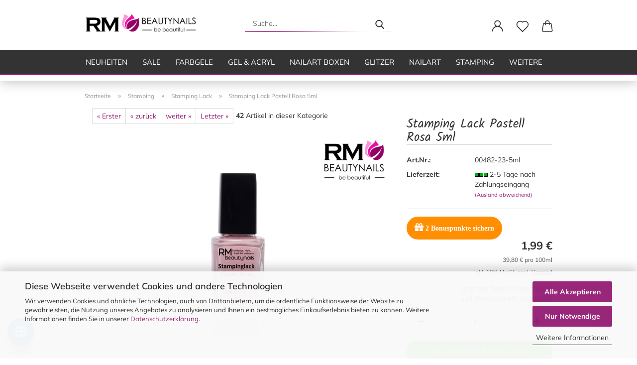

--- FILE ---
content_type: text/html; charset=utf-8
request_url: https://rmbeautynails.de/Stamping-konad-schablone-Stempel/Stamping-Lack/Stamping-Lack-Pastell-rosa.html
body_size: 33336
content:





	<!DOCTYPE html>
	<html xmlns="http://www.w3.org/1999/xhtml" dir="ltr" lang="de">
		
			<head>
				
					
					<!--

					=========================================================
					Shopsoftware by Gambio GmbH (c) 2005-2021 [www.gambio.de]
					=========================================================

					Gambio GmbH offers you highly scalable E-Commerce-Solutions and Services.
					The Shopsoftware is redistributable under the GNU General Public License (Version 2) [http://www.gnu.org/licenses/gpl-2.0.html].
					based on: E-Commerce Engine Copyright (c) 2006 xt:Commerce, created by Mario Zanier & Guido Winger and licensed under GNU/GPL.
					Information and contribution at http://www.xt-commerce.com

					=========================================================
					Please visit our website: www.gambio.de
					=========================================================

					-->
				

                
    

                    
                

				
					<meta name="viewport" content="width=device-width, initial-scale=1, minimum-scale=1.0" />
				

				
					<meta http-equiv="Content-Type" content="text/html; charset=utf-8" />
		<meta name="language" content="de" />
		<meta name='copyright' content='RM Beautynails Inhaber: Michaela Döring' />
		<meta name='page-type' content='onlineshop' />
		<meta name='publisher' content='RM Beautynail - Nageldesign Shop' />
		<meta name="keywords" content="Stamping Lack Pastell Rosa 5ml" />
		<meta name="description" content="Stamping Lack Pastell Rosa 5ml" />
		<title>Stamping Lack Pastell Rosa 5ml</title>
		<meta property="og:title" content="Stamping Lack Pastell Rosa 5ml" />
		<meta property="og:site_name" content="RM Beautynails" />
		<meta property="og:locale" content="de_DE" />
		<meta property="og:type" content="product" />
		<meta property="og:description" content="Stamping Lack Pastell Rosa 5ml" />
		<meta property="og:image" content="https://rmbeautynails.de/images/product_images/info_images/Pastell-Rosa_0.jpg" />

				

								
									

				
					<base href="https://rmbeautynails.de/" />
				

				
											
							<link rel="shortcut icon" href="https://rmbeautynails.de/images/logos/favicon.ico" type="image/x-icon" />
						
									

				
									

				
					                        
                            <link id="main-css" type="text/css" rel="stylesheet" href="public/theme/styles/system/main.min.css?bust=1768890350" />
                        
									

				
					<meta name="robots" content="index,follow" />
		<link rel="canonical" href="https://rmbeautynails.de/Stamping-konad-schablone-Stempel/Stamping-Lack/Stamping-Lack-Pastell-rosa.html" />
		<meta property="og:url" content="https://rmbeautynails.de/Stamping-konad-schablone-Stempel/Stamping-Lack/Stamping-Lack-Pastell-rosa.html">
		<script async	
		data-type="text/javascript"
		type="as-oil"
		data-purposes="7"
		data-managed="as-oil">

		<script>
		var tag = document.createElement('script');
		var script = '!function (f, b, e, v, n, t, s){'+
		'if (f.fbq)'+
		'return;n = f.fbq = function () {'+
		'n.callMethod ?'+
		'n.callMethod.apply(n, arguments) : n.queue.push(arguments)};'+
		'if (!f._fbq)'+
		'f._fbq = n;n.push = n;n.loaded = !0;n.version = "2.0";'+
		'n.queue = [];t = b.createElement(e);t.async = !0;'+
		't.src = v;s = b.getElementsByTagName(e)[0];'+
		's.parentNode.insertBefore(t, s)}'+
		'(window, document, "script", "https://connect.facebook.net/en_US/fbevents.js");fbq("init", "1396735940712494");'+
		'fbq("track", "PageView");';
		tag.append(script);
		document.addEventListener('DOMContentLoaded', function(event) {
		var dontTrackObject = document.querySelectorAll('[data-fbpixel]')[0];
		if (dontTrackObject != null) {
		dontTrackObject.addEventListener('click', function(e) {
		e.preventDefault();
		localStorage.setItem('DontTrackMe', true);
		alert('Das Tracking für Facebook Remarketing wurde deaktiviert!');
		});
		}
		if (localStorage.getItem('DontTrackMe') == null) {
		document.body.append(tag);
		}
		});
		
</script>

<!-- Google tag (gtag.js) -->
<script async src="https://www.googletagmanager.com/gtag/js?id=AW-1031966760"></script>
<script>
  window.dataLayer = window.dataLayer || [];
  function gtag(){dataLayer.push(arguments);}
  gtag('js', new Date());

  gtag('config', 'AW-1031966760');
</script><script src="https://cdn.gambiohub.com/sdk/1.2.0/dist/bundle.js"></script><script>var payPalText = {"ecsNote":"Bitte w\u00e4hlen Sie ihre gew\u00fcnschte PayPal-Zahlungsweise.","paypalUnavailable":"PayPal steht f\u00fcr diese Transaktion im Moment nicht zur Verf\u00fcgung.","errorContinue":"weiter","continueToPayPal":"Weiter mit","errorCheckData":"Es ist ein Fehler aufgetreten. Bitte \u00fcberpr\u00fcfen Sie Ihre Eingaben."};var payPalButtonSettings = {"env":"live","commit":false,"style":{"label":"checkout","shape":"pill","color":"blue","layout":"vertical","tagline":false},"locale":"","fundingCardAllowed":true,"fundingELVAllowed":true,"fundingCreditAllowed":false,"createPaymentUrl":"https:\/\/rmbeautynails.de\/shop.php?do=PayPalHub\/CreatePayment&initiator=ecs","authorizedPaymentUrl":"https:\/\/rmbeautynails.de\/shop.php?do=PayPalHub\/AuthorizedPayment&initiator=ecs","checkoutUrl":"https:\/\/rmbeautynails.de\/shop.php?do=PayPalHub\/RedirectGuest","useVault":false,"jssrc":"https:\/\/www.paypal.com\/sdk\/js?client-id=AVEjCpwSc-e9jOY8dHKoTUckaKtPo0shiwe_T2rKtxp30K4TYGRopYjsUS6Qmkj6bILd7Nt72pbMWCXe&commit=false&intent=capture&components=buttons%2Cmarks%2Cmessages%2Cfunding-eligibility%2Cgooglepay%2Capplepay%2Ccard-fields&integration-date=2021-11-25&enable-funding=paylater&merchant-id=VCBNFC73MZHGU&currency=EUR","partnerAttributionId":"GambioGmbH_Cart_Hub_PPXO","createOrderUrl":"https:\/\/rmbeautynails.de\/shop.php?do=PayPalHub\/CreateOrder&initiator=ecs","getOrderUrl":"https:\/\/rmbeautynails.de\/shop.php?do=PayPalHub\/GetOrder","approvedOrderUrl":"https:\/\/rmbeautynails.de\/shop.php?do=PayPalHub\/ApprovedOrder&initiator=ecs","paymentApproved":false,"developmentMode":false,"cartAmount":0};var jsShoppingCart = {"languageCode":"de","verifySca":"https:\/\/rmbeautynails.de\/shop.php?do=PayPalHub\/VerifySca","totalAmount":"0.00","currency":"EUR","env":"live","commit":false,"style":{"label":"checkout","shape":"pill","color":"blue","layout":"vertical","tagline":false},"locale":"","fundingCardAllowed":true,"fundingELVAllowed":true,"fundingCreditAllowed":false,"createPaymentUrl":"https:\/\/rmbeautynails.de\/shop.php?do=PayPalHub\/CreatePayment&initiator=ecs","authorizedPaymentUrl":"https:\/\/rmbeautynails.de\/shop.php?do=PayPalHub\/AuthorizedPayment&initiator=ecs","checkoutUrl":"https:\/\/rmbeautynails.de\/shop.php?do=PayPalHub\/RedirectGuest","useVault":false,"jssrc":"https:\/\/www.paypal.com\/sdk\/js?client-id=AVEjCpwSc-e9jOY8dHKoTUckaKtPo0shiwe_T2rKtxp30K4TYGRopYjsUS6Qmkj6bILd7Nt72pbMWCXe&commit=false&intent=capture&components=buttons%2Cmarks%2Cmessages%2Cfunding-eligibility%2Cgooglepay%2Capplepay%2Ccard-fields&integration-date=2021-11-25&enable-funding=paylater&merchant-id=VCBNFC73MZHGU&currency=EUR","partnerAttributionId":"GambioGmbH_Cart_Hub_PPXO","createOrderUrl":"https:\/\/rmbeautynails.de\/shop.php?do=PayPalHub\/CreateOrder&initiator=ecs","getOrderUrl":"https:\/\/rmbeautynails.de\/shop.php?do=PayPalHub\/GetOrder","approvedOrderUrl":"https:\/\/rmbeautynails.de\/shop.php?do=PayPalHub\/ApprovedOrder&initiator=ecs","paymentApproved":false,"developmentMode":false,"cartAmount":0};var payPalBannerSettings = {"useVault":false,"jssrc":"https:\/\/www.paypal.com\/sdk\/js?client-id=AVEjCpwSc-e9jOY8dHKoTUckaKtPo0shiwe_T2rKtxp30K4TYGRopYjsUS6Qmkj6bILd7Nt72pbMWCXe&commit=false&intent=capture&components=buttons%2Cmarks%2Cmessages%2Cfunding-eligibility%2Cgooglepay%2Capplepay%2Ccard-fields&integration-date=2021-11-25&enable-funding=paylater&merchant-id=VCBNFC73MZHGU&currency=EUR","partnerAttributionId":"GambioGmbH_Cart_Hub_PPXO","positions":{"cartBottom":{"placement":"cart","style":{"layout":"flex","logo":{"type":"alternative"},"text":{"color":"black"},"color":"blue","ratio":"8x1"}},"product":{"placement":"product","style":{"layout":"flex","logo":{"type":"alternative"},"text":{"color":"black"},"color":"blue","ratio":"8x1"}}},"currency":"EUR","cartAmount":0,"productsPrice":1.9899999999999999911182158029987476766109466552734375};</script><script id="paypalconsent" type="application/json">{"purpose_id":12}</script><script data-type="text/javascript" data-managed="as-oil" data-purposes="12" type="as-oil">
window.PayPalAsOilClearToLoad = true;
window.dispatchEvent(new Event('PayPalClearedToLoad'));
</script><script src="GXModules/Gambio/Hub/Shop/Javascript/PayPalLoader-bust_1760432976.js" async></script><link rel="stylesheet" href="https://cdn.gambiohub.com/sdk/1.2.0/dist/css/gambio_hub.css">
				

				
									

			</head>
		
		
			<body class="page-product-info"
				  data-gambio-namespace="https://rmbeautynails.de/public/theme/javascripts/system"
				  data-jse-namespace="https://rmbeautynails.de/JSEngine/build"
				  data-gambio-controller="initialize"
				  data-gambio-widget="input_number responsive_image_loader transitions header image_maps modal history dropdown core_workarounds anchor"
				  data-input_number-separator=","
					 data-xycons-namespace="https://rmbeautynails.de/GXModules/Xycons" >

				
					
				

				
									

				
									
		




	



	

                                <input type="hidden" id="atc_marker_switch" value="false" />
                <div id="m0029_handler" 
                     data-xycons0029-namespace="GXModules/Xycons/M0029/Shop/Javascripts"
                     data-xycons0029-controller="m0029_handler"></div>
            

		<div id="outer-wrapper" >
			
				<header id="header" class="navbar">
					
		


	<div class="inside">

		<div class="row">

		
												
			<div class="navbar-header">
									
							
		<a class="navbar-brand" href="https://rmbeautynails.de/" title="RM Beautynails">
			<img id="main-header-logo" class="img-responsive" src="https://rmbeautynails.de/images/logos/rm-logo-lang_logo.png" alt="RM Beautynails-Logo">
		</a>
	
					
								
					
	
	
		
	
				<button type="button" class="navbar-toggle cart-icon" data-toggle="cart">
			<svg width="24" xmlns="http://www.w3.org/2000/svg" viewBox="0 0 40 40"><defs><style>.cls-1{fill:none;}</style></defs><title>cart</title><g id="Ebene_2" data-name="Ebene 2"><g id="Ebene_1-2" data-name="Ebene 1"><path d="M31,13.66a1.08,1.08,0,0,0-1.07-1H26.08V11.28a6.31,6.31,0,0,0-12.62,0v1.36H9.27a1,1,0,0,0-1,1L5.21,32A3.8,3.8,0,0,0,9,35.8H30.19A3.8,3.8,0,0,0,34,31.94Zm-15.42-1V11.28a4.2,4.2,0,0,1,8.39,0v1.35Zm-1.06,5.59a1.05,1.05,0,0,0,1.06-1.06v-2.4H24v2.4a1.06,1.06,0,0,0,2.12,0v-2.4h2.84L31.86,32a1.68,1.68,0,0,1-1.67,1.68H9a1.67,1.67,0,0,1-1.68-1.61l2.94-17.31h3.19v2.4A1.06,1.06,0,0,0,14.51,18.22Z"/></g></g></svg>
			<span class="cart-products-count hidden">
            0
        </span>
		</button>
	

				
			</div>
			
											
		

		
							






	<div class="navbar-search collapse">

		
			<form role="search" action="advanced_search_result.php" method="get" data-gambio-widget="live_search">

				<div class="navbar-search-input-group input-group">
					<input type="text" id="search-field-input" name="keywords" placeholder="Suche..." class="form-control search-input" autocomplete="off" />
					
						<button aria-label="Suche..." type="submit">
							<img src="public/theme/images/svgs/search.svg" class="gx-search-input svg--inject" alt="search icon">
						</button>
					
                    <label for="search-field-input" class="control-label sr-only">Suche...</label>
					

				</div>


									<input type="hidden" value="1" name="inc_subcat" />
				
				<div class="search-result-container"></div>

			</form>
		
	</div>


					

		
					

		
    		<!-- layout_header honeygrid -->
												<div class="navbar-secondary hidden-xs">
								





	<div id="topbar-container">
						
		
					

		
			<div class="">
				
				<nav class="navbar-inverse"  data-gambio-widget="menu link_crypter" data-menu-switch-element-position="false" data-menu-events='{"desktop": ["click"], "mobile": ["click"]}' data-menu-ignore-class="dropdown-menu">
					<ul class="nav navbar-nav">

						
													

						
													

						
													

						
													

						
													

						
													

						
						
																								
										<li class="dropdown navbar-topbar-item first">
											<a title="Anmeldung" href="/Stamping-konad-schablone-Stempel/Stamping-Lack/Stamping-Lack-Pastell-rosa.html#" class="dropdown-toggle" data-toggle-hover="dropdown" role="button" aria-label="Kundenlogin">
												
																											
															<span class="language-code hidden-xs">
														<svg width="24" xmlns="http://www.w3.org/2000/svg" viewBox="0 0 40 40"><defs><style>.cls-1{fill:none;}</style></defs><title></title><g id="Ebene_2" data-name="Ebene 2"><g id="Ebene_1-2" data-name="Ebene 1"><path d="M30.21,24.43a15,15,0,0,0-5.68-3.56,8.64,8.64,0,1,0-9.78,0,15,15,0,0,0-5.68,3.56A14.87,14.87,0,0,0,4.7,35H7a12.61,12.61,0,0,1,25.22,0h2.34A14.88,14.88,0,0,0,30.21,24.43ZM19.64,20.06A6.31,6.31,0,1,1,26,13.75,6.31,6.31,0,0,1,19.64,20.06Z"/></g></g></svg>
													</span>
															<span class="visible-xs-inline">
														<span class="fa fa-user-o"></span>
													</span>
														
																									

												<span class="topbar-label">Kundenlogin</span>
											</a>
											




	<ul class="dropdown-menu dropdown-menu-login arrow-top">
		
			<li class="arrow"></li>
		
		
		
			<li class="dropdown-header hidden-xs">Kundenlogin</li>
		
		
		
			<li>
				<form action="https://rmbeautynails.de/login.php?action=process" method="post" class="form-horizontal">
					<input type="hidden" name="return_url" value="https://rmbeautynails.de/Stamping-konad-schablone-Stempel/Stamping-Lack/Stamping-Lack-Pastell-rosa.html">
					<input type="hidden" name="return_url_hash" value="c7e3208f889b0ddf64363e439b5a4d51985e9ed35a518f5435239c849fcc9ef3">
					
						<div class="form-group">
                            <label for="box-login-dropdown-login-username" class="form-control sr-only">E-Mail</label>
							<input
                                autocomplete="username"
                                type="email"
                                id="box-login-dropdown-login-username"
                                class="form-control"
                                placeholder="E-Mail"
                                name="email_address"
                                aria-label="E-Mail"
                                oninput="this.setCustomValidity('')"
                                oninvalid="this.setCustomValidity('Bitte geben Sie eine korrekte Emailadresse ein')"
                            />
						</div>
					
					
                        <div class="form-group password-form-field" data-gambio-widget="show_password">
                            <label for="box-login-dropdown-login-password" class="form-control sr-only">Passwort</label>
                            <input autocomplete="current-password" type="password" id="box-login-dropdown-login-password" class="form-control" placeholder="Passwort" name="password" />
                            <button class="btn show-password hidden" type="button">
                                <i class="fa fa-eye" aria-hidden="true"></i>
                                <span class="sr-only">Toggle Password View</span>
                            </button>
                        </div>
					
					
						<div class="dropdown-footer row">
							
	
								
									<input type="submit" class="btn btn-primary btn-block" value="Anmelden" />
								
								<ul>
									
										<li>
											<a title="Konto erstellen" href="https://rmbeautynails.de/shop.php?do=CreateRegistree">
												Konto erstellen
											</a>
										</li>
									
									
										<li>
											<a title="Passwort vergessen?" href="https://rmbeautynails.de/password_double_opt.php">
												Passwort vergessen?
											</a>
										</li>
									
								</ul>
							
	

			<div class="dropdown-sso"
                     type="as-oil"
             data-purposes="6"
             data-managed="as-oil"
             style="display: none;"
                >
			<div class="separator">
				<span>Schnelle Anmeldung mit</span>
			</div>
			<div class="row">
																	<div class="col-xs-3">
						<a class="sso-link sso-link-paypal" title="PayPal" href="https://rmbeautynails.de/shop.php?do=SingleSignOn/Redirect&amp;return_url=https%3A%2F%2Frmbeautynails.de%2FStamping-konad-schablone-Stempel%2FStamping-Lack%2FStamping-Lack-Pastell-rosa.html&amp;return_url_hash=c7e3208f889b0ddf64363e439b5a4d51985e9ed35a518f5435239c849fcc9ef3&amp;service=paypal">
							<i class="ssoicon fa fa-paypal" aria-hidden="true"></i>
						</a>
					</div>
													<div class="col-xs-3">
						<a class="sso-link sso-link-amazon" title="Amazon" href="https://rmbeautynails.de/shop.php?do=SingleSignOn/Redirect&amp;return_url=https%3A%2F%2Frmbeautynails.de%2FStamping-konad-schablone-Stempel%2FStamping-Lack%2FStamping-Lack-Pastell-rosa.html&amp;return_url_hash=c7e3208f889b0ddf64363e439b5a4d51985e9ed35a518f5435239c849fcc9ef3&amp;service=amazon">
							<i class="ssoicon fa fa-amazon" aria-hidden="true"></i>
						</a>
					</div>
							</div>
		</div>
	
						</div>
					
				</form>
			</li>
		
	</ul>


										</li>
									
																					

						
															
									<li class="navbar-topbar-item">
										<a href="https://rmbeautynails.de/wish_list.php" aria-label="Merkzettel" class="dropdown-toggle" title="Merkzettel anzeigen">
											
																									
														<span class="language-code hidden-xs">
													<svg width="24" xmlns="http://www.w3.org/2000/svg" viewBox="0 0 40 40"><defs><style>.cls-1{fill:none;}</style></defs><title></title><g id="Ebene_2" data-name="Ebene 2"><g id="Ebene_1-2" data-name="Ebene 1"><path d="M19.19,36a1.16,1.16,0,0,0,1.62,0l12.7-12.61A10,10,0,0,0,20,8.7,10,10,0,0,0,6.5,23.42ZM8.12,10.91a7.6,7.6,0,0,1,5.49-2.26A7.46,7.46,0,0,1,19,10.88l0,0,.18.18a1.15,1.15,0,0,0,1.63,0l.18-.18A7.7,7.7,0,0,1,31.89,21.79L20,33.58,8.12,21.79A7.74,7.74,0,0,1,8.12,10.91Z"/></g></g></svg>
												</span>
														<span class="visible-xs-inline">
													<span class="fa fa-heart-o"></span>
												</span>
													
																							

											<span class="topbar-label">Merkzettel</span>
										</a>
									</li>
								
													

						<li class="dropdown navbar-topbar-item topbar-cart" data-gambio-widget="cart_dropdown">
						<a
								title="Warenkorb"
								aria-label="Warenkorb"
                                role="button"
								class="dropdown-toggle"
								href="/Stamping-konad-schablone-Stempel/Stamping-Lack/Stamping-Lack-Pastell-rosa.html#"
	                            data-toggle="cart"
						>
						<span class="cart-info-wrapper">
							
								<!-- layout_header_SECONDARY_NAVIGATION.html malibu -->
																	
									<svg width="24" xmlns="http://www.w3.org/2000/svg" viewBox="0 0 40 40"><defs><style>.cls-1{fill:none;}</style></defs><title></title><g id="Ebene_2" data-name="Ebene 2"><g id="Ebene_1-2" data-name="Ebene 1"><path d="M31,13.66a1.08,1.08,0,0,0-1.07-1H26.08V11.28a6.31,6.31,0,0,0-12.62,0v1.36H9.27a1,1,0,0,0-1,1L5.21,32A3.8,3.8,0,0,0,9,35.8H30.19A3.8,3.8,0,0,0,34,31.94Zm-15.42-1V11.28a4.2,4.2,0,0,1,8.39,0v1.35Zm-1.06,5.59a1.05,1.05,0,0,0,1.06-1.06v-2.4H24v2.4a1.06,1.06,0,0,0,2.12,0v-2.4h2.84L31.86,32a1.68,1.68,0,0,1-1.67,1.68H9a1.67,1.67,0,0,1-1.68-1.61l2.94-17.31h3.19v2.4A1.06,1.06,0,0,0,14.51,18.22Z"/></g></g></svg>
									
															

							<span class="topbar-label">
								<br />
								<span class="products">
									0,00 €
								</span>
							</span>

							
																	<span class="cart-products-count edge hidden">
										
									</span>
															
        
                <!-- (M0016) (v:11.00) (Start) -->
                                                    
                                <!-- (M0016) (v:11.0) (Ende) -->
        

						</span>
						</a>

				</li>

				
			</ul>
		</nav>
				
			</div>
		
	</div>


			</div>
					

		</div>

	</div>
    
    <div id="offcanvas-cart-overlay"></div>
    <div id="offcanvas-cart-content">

        <button aria-label="Warenkorb schließen" data-toggle="cart" class="offcanvas-cart-close c-hamburger c-hamburger--htx">
            <span></span>
            Menü
        </button>
        <!-- layout_header_cart_dropdown begin -->
        



	<ul class="dropdown-menu arrow-top cart-dropdown cart-empty">
		
			<li class="arrow"></li>
		
	
		
					
	
		
            <script>
            function ga4ViewCart() {
                console.log('GA4 is disabled');
            }
        </script>
    
			<li class="cart-dropdown-inside">
		
				
									
				
									
						<div class="cart-empty">
							Sie haben noch keine Artikel in Ihrem Warenkorb.
						</div>
					
								
			</li>
		
	</ul>
        <!-- layout_header_cart_dropdown end -->

    </div>









	<noscript>
		<div class="alert alert-danger noscript-notice" role="alert">
			JavaScript ist in Ihrem Browser deaktiviert. Aktivieren Sie JavaScript, um alle Funktionen des Shops nutzen und alle Inhalte sehen zu können.
		</div>
	</noscript>


    
                     
                                  


	<div id="categories">
		<div class="navbar-collapse collapse">
			
				<nav class="navbar-default navbar-categories" data-gambio-widget="menu">
					
                        <ul class="level-1 nav navbar-nav">
                             
                                                            
                                    <li class="level-1-child" data-id="65">
                                        
                                            <a class="dropdown-toggle" href="https://rmbeautynails.de/Aktuelles---Neuheiten/" title="Neuheiten">
                                                
                                                    Neuheiten
                                                
                                                                                            </a>
                                        
                                        
                                                                                    
                                    </li>
                                
                                                            
                                    <li class="level-1-child" data-id="82">
                                        
                                            <a class="dropdown-toggle" href="https://rmbeautynails.de/SALE/" title="SALE">
                                                
                                                    SALE
                                                
                                                                                            </a>
                                        
                                        
                                                                                    
                                    </li>
                                
                                                            
                                    <li class="dropdown level-1-child" data-id="104">
                                        
                                            <a class="dropdown-toggle" href="https://rmbeautynails.de/Color---Glitter---Sondergele/" title="Farbgele">
                                                
                                                    Farbgele
                                                
                                                                                            </a>
                                        
                                        
                                                                                            
                                                    <ul data-level="2" class="level-2 dropdown-menu dropdown-menu-child">
                                                        
                                                            <li class="enter-category hidden-sm hidden-md hidden-lg show-more">
                                                                
                                                                    <a class="dropdown-toggle" href="https://rmbeautynails.de/Color---Glitter---Sondergele/" title="Farbgele">
                                                                        
                                                                            Farbgele anzeigen
                                                                        
                                                                    </a>
                                                                
                                                            </li>
                                                        

                                                                                                                                                                                                                                                                                                                                                                                                                                                                                                                                                                                                                                                                                                                                                                                                                                                                                                                                                                                                                                                                                                                                                                                                                                                                                                                                                                                                                                                                                                                                                                                                                                                                                                                                                                                                                                                                                                                                                                                                                                                                                                                                                                                                                                                                                                                                                                                                                                                                                                                                                                                                                                                                                                                                                                                                                                                                                                                                                                                                                                                                                                                                                                                                                                                                                                                                                                                                                                                                                                                                                        
                                                        
                                                                                                                            
                                                                    <li class="level-2-child">
                                                                        <a href="https://rmbeautynails.de/monatsangebot/" title="Angebot des Monats">
                                                                            Angebot des Monats
                                                                        </a>
                                                                                                                                            </li>
                                                                
                                                                                                                            
                                                                    <li class="level-2-child">
                                                                        <a href="https://rmbeautynails.de/Color---Glitter---Sondergele/Premium-Farbgel/" title="Premium Farbgele">
                                                                            Premium Farbgele
                                                                        </a>
                                                                                                                                            </li>
                                                                
                                                                                                                            
                                                                    <li class="level-2-child">
                                                                        <a href="https://rmbeautynails.de/Color---Glitter---Sondergele/Premium-Glittergele/" title="Premium Glittergele">
                                                                            Premium Glittergele
                                                                        </a>
                                                                                                                                            </li>
                                                                
                                                                                                                            
                                                                    <li class="level-2-child">
                                                                        <a href="https://rmbeautynails.de/Color---Glitter---Sondergele/color-gel-nail-metallic-nails/" title="Premium Metallic Farbgel">
                                                                            Premium Metallic Farbgel
                                                                        </a>
                                                                                                                                            </li>
                                                                
                                                                                                                            
                                                                    <li class="level-2-child">
                                                                        <a href="https://rmbeautynails.de/Color---Glitter---Sondergele/Pastell-Farben/" title="Premium Pastell Farben">
                                                                            Premium Pastell Farben
                                                                        </a>
                                                                                                                                            </li>
                                                                
                                                                                                                            
                                                                    <li class="level-2-child">
                                                                        <a href="https://rmbeautynails.de/Color---Glitter---Sondergele/Neon-Gele/" title="Neon Gele">
                                                                            Neon Gele
                                                                        </a>
                                                                                                                                            </li>
                                                                
                                                                                                                            
                                                                    <li class="level-2-child">
                                                                        <a href="https://rmbeautynails.de/Color---Glitter---Sondergele/Premium-Glossy-Gel/" title="Premium Glossy Gele">
                                                                            Premium Glossy Gele
                                                                        </a>
                                                                                                                                            </li>
                                                                
                                                                                                                            
                                                                    <li class="level-2-child">
                                                                        <a href="https://rmbeautynails.de/Color---Glitter---Sondergele/One-Stroke-Gele/" title="One Stroke Gele">
                                                                            One Stroke Gele
                                                                        </a>
                                                                                                                                            </li>
                                                                
                                                                                                                            
                                                                    <li class="level-2-child">
                                                                        <a href="https://rmbeautynails.de/Color---Glitter---Sondergele/Premium-Cat-Eye-Gel/" title="Premium Cat Eye Gel">
                                                                            Premium Cat Eye Gel
                                                                        </a>
                                                                                                                                            </li>
                                                                
                                                                                                                            
                                                                    <li class="level-2-child">
                                                                        <a href="https://rmbeautynails.de/Color---Glitter---Sondergele/Sonder--und-Effekt-Farbgele/" title="Sonder- und Effekt Farbgele">
                                                                            Sonder- und Effekt Farbgele
                                                                        </a>
                                                                                                                                            </li>
                                                                
                                                                                                                            
                                                                    <li class="level-2-child">
                                                                        <a href="https://rmbeautynails.de/Color---Glitter---Sondergele/Premium-Chrome-Glitter-Gel/" title="Premium Chrome Glitter Gel">
                                                                            Premium Chrome Glitter Gel
                                                                        </a>
                                                                                                                                            </li>
                                                                
                                                                                                                            
                                                                    <li class="level-2-child">
                                                                        <a href="https://rmbeautynails.de/Color---Glitter---Sondergele/Farbgel-Sets/" title="Farbgel Sets">
                                                                            Farbgel Sets
                                                                        </a>
                                                                                                                                            </li>
                                                                
                                                                                                                            
                                                                    <li class="level-2-child">
                                                                        <a href="https://rmbeautynails.de/Color---Glitter---Sondergele/Fruehlings-Farben-2024/" title="Frühlings Farben 2024">
                                                                            Frühlings Farben 2024
                                                                        </a>
                                                                                                                                            </li>
                                                                
                                                                                                                            
                                                                    <li class="level-2-child">
                                                                        <a href="https://rmbeautynails.de/herbst-farben-2025/" title="Herbst Farben 2025">
                                                                            Herbst Farben 2025
                                                                        </a>
                                                                                                                                            </li>
                                                                
                                                            
                                                        
                                                        
                                                            <li class="enter-category hidden-more hidden-xs">
                                                                <a class="dropdown-toggle col-xs-6"
                                                                   href="https://rmbeautynails.de/Color---Glitter---Sondergele/"
                                                                   title="Farbgele">Farbgele anzeigen</a>
                                                                <span class="close-menu-container col-xs-6">
                                                        <span class="close-flyout"><i class="fa fa-close"></i></span>
                                                    </span>
                                                            </li>
                                                        
                                                    </ul>
                                                
                                                                                    
                                    </li>
                                
                                                            
                                    <li class="dropdown level-1-child" data-id="444">
                                        
                                            <a class="dropdown-toggle" href="https://rmbeautynails.de/gel-acryl/" title="Gel &amp; Acryl">
                                                
                                                    Gel &amp; Acryl
                                                
                                                                                            </a>
                                        
                                        
                                                                                            
                                                    <ul data-level="2" class="level-2 dropdown-menu dropdown-menu-child">
                                                        
                                                            <li class="enter-category hidden-sm hidden-md hidden-lg show-more">
                                                                
                                                                    <a class="dropdown-toggle" href="https://rmbeautynails.de/gel-acryl/" title="Gel &amp; Acryl">
                                                                        
                                                                            Gel & Acryl anzeigen
                                                                        
                                                                    </a>
                                                                
                                                            </li>
                                                        

                                                                                                                                                                                                                                                                                                                                                                                                                                                                                                                                                                                                                                                                                                                                                                                                                                                                                                                                                                                                                                                                                                                                                                                                                                                                                                        
                                                        
                                                                                                                            
                                                                    <li class="dropdown level-2-child">
                                                                        <a href="https://rmbeautynails.de/baseline-uv-gel/" title="Studioline UV-Gel">
                                                                            Studioline UV-Gel
                                                                        </a>
                                                                                                                                                    <ul  data-level="3" class="level-3 dropdown-menu dropdown-menu-child">
                                                                                <li class="enter-category">
                                                                                    <a href="https://rmbeautynails.de/baseline-uv-gel/" title="Studioline UV-Gel" class="dropdown-toggle">
                                                                                        Studioline UV-Gel anzeigen
                                                                                    </a>
                                                                                </li>
                                                                                                                                                                    
                                                                                        <li class="level-3-child">
                                                                                            <a href="https://rmbeautynails.de/gel-acryl/UV-Gele-Baseline-Haftgel-1-phasengel-finishgel-flexgel-fiberglasgel/Haft----Grundiergel/" title="Haftgel & Grundiergel">
                                                                                                Haftgel & Grundiergel
                                                                                            </a>
                                                                                        </li>
                                                                                    
                                                                                                                                                                    
                                                                                        <li class="level-3-child">
                                                                                            <a href="https://rmbeautynails.de/gel-acryl/UV-Gele-Baseline-Haftgel-1-phasengel-finishgel-flexgel-fiberglasgel/1-Phasen-Gel--Baseline-/" title="1 Phasen Gel (Baseline)">
                                                                                                1 Phasen Gel (Baseline)
                                                                                            </a>
                                                                                        </li>
                                                                                    
                                                                                                                                                                    
                                                                                        <li class="level-3-child">
                                                                                            <a href="https://rmbeautynails.de/gel-acryl/UV-Gele-Baseline-Haftgel-1-phasengel-finishgel-flexgel-fiberglasgel/Fiberglasgel/" title="Fiberglasgel">
                                                                                                Fiberglasgel
                                                                                            </a>
                                                                                        </li>
                                                                                    
                                                                                                                                                                    
                                                                                        <li class="level-3-child">
                                                                                            <a href="https://rmbeautynails.de/gel-acryl/UV-Gele-Baseline-Haftgel-1-phasengel-finishgel-flexgel-fiberglasgel/Aufbau----Buildergel--Baseline-/" title="Aufbau- / Builder Gel (Baseline)">
                                                                                                Aufbau- / Builder Gel (Baseline)
                                                                                            </a>
                                                                                        </li>
                                                                                    
                                                                                                                                                                    
                                                                                        <li class="level-3-child">
                                                                                            <a href="https://rmbeautynails.de/gel-acryl/UV-Gele-Baseline-Haftgel-1-phasengel-finishgel-flexgel-fiberglasgel/Finish---Versiegelungsgel--Baseline-/" title="Finish Gel (Baseline)">
                                                                                                Finish Gel (Baseline)
                                                                                            </a>
                                                                                        </li>
                                                                                    
                                                                                                                                                                    
                                                                                        <li class="level-3-child">
                                                                                            <a href="https://rmbeautynails.de/gel-acryl/UV-Gele-Baseline-Haftgel-1-phasengel-finishgel-flexgel-fiberglasgel/French-Gel/" title="French Gel">
                                                                                                French Gel
                                                                                            </a>
                                                                                        </li>
                                                                                    
                                                                                                                                                                    
                                                                                        <li class="level-3-child">
                                                                                            <a href="https://rmbeautynails.de/gel-acryl/UV-Gele-Baseline-Haftgel-1-phasengel-finishgel-flexgel-fiberglasgel/Camouflage---Make-Up-Gel/" title="Camouflage / Make Up Gel">
                                                                                                Camouflage / Make Up Gel
                                                                                            </a>
                                                                                        </li>
                                                                                    
                                                                                                                                                                    
                                                                                        <li class="level-3-child">
                                                                                            <a href="https://rmbeautynails.de/gel-acryl/UV-Gele-Baseline-Haftgel-1-phasengel-finishgel-flexgel-fiberglasgel/Gel-Set/" title="Gel Set">
                                                                                                Gel Set
                                                                                            </a>
                                                                                        </li>
                                                                                    
                                                                                                                                                            </ul>
                                                                                                                                            </li>
                                                                
                                                                                                                            
                                                                    <li class="dropdown level-2-child">
                                                                        <a href="https://rmbeautynails.de/professional-uv-gel/" title="Professional UV-Gel">
                                                                            Professional UV-Gel
                                                                        </a>
                                                                                                                                                    <ul  data-level="3" class="level-3 dropdown-menu dropdown-menu-child">
                                                                                <li class="enter-category">
                                                                                    <a href="https://rmbeautynails.de/professional-uv-gel/" title="Professional UV-Gel" class="dropdown-toggle">
                                                                                        Professional UV-Gel anzeigen
                                                                                    </a>
                                                                                </li>
                                                                                                                                                                    
                                                                                        <li class="level-3-child">
                                                                                            <a href="https://rmbeautynails.de/gel-acryl/Professional-UV-Gel-Haftgel-Aufbaugel-Finishgel/Polyacryl-Gel/" title="Polyacryl Gel">
                                                                                                Polyacryl Gel
                                                                                            </a>
                                                                                        </li>
                                                                                    
                                                                                                                                                                    
                                                                                        <li class="level-3-child">
                                                                                            <a href="https://rmbeautynails.de/gel-acryl/Professional-UV-Gel-Haftgel-Aufbaugel-Finishgel/Premium-1-Phasen-All-in-One-Gele/" title="Premium 1-Phasen All in One Gele">
                                                                                                Premium 1-Phasen All in One Gele
                                                                                            </a>
                                                                                        </li>
                                                                                    
                                                                                                                                                                    
                                                                                        <li class="level-3-child">
                                                                                            <a href="https://rmbeautynails.de/gel-acryl/Professional-UV-Gel-Haftgel-Aufbaugel-Finishgel/Premium-Aufbau-Gele/" title="Premium Aufbau Gele">
                                                                                                Premium Aufbau Gele
                                                                                            </a>
                                                                                        </li>
                                                                                    
                                                                                                                                                                    
                                                                                        <li class="level-3-child">
                                                                                            <a href="https://rmbeautynails.de/gel-acryl/Professional-UV-Gel-Haftgel-Aufbaugel-Finishgel/Premium-Camouflage-Gele/" title="Premium Camouflage Gele">
                                                                                                Premium Camouflage Gele
                                                                                            </a>
                                                                                        </li>
                                                                                    
                                                                                                                                                                    
                                                                                        <li class="level-3-child">
                                                                                            <a href="https://rmbeautynails.de/gel-acryl/Professional-UV-Gel-Haftgel-Aufbaugel-Finishgel/Premium-Fiberglasgel/" title="Premium Fiberglasgel">
                                                                                                Premium Fiberglasgel
                                                                                            </a>
                                                                                        </li>
                                                                                    
                                                                                                                                                                    
                                                                                        <li class="level-3-child">
                                                                                            <a href="https://rmbeautynails.de/gel-acryl/Professional-UV-Gel-Haftgel-Aufbaugel-Finishgel/Premium-Finish-Gel/" title="Premium Finish Gel">
                                                                                                Premium Finish Gel
                                                                                            </a>
                                                                                        </li>
                                                                                    
                                                                                                                                                                    
                                                                                        <li class="level-3-child">
                                                                                            <a href="https://rmbeautynails.de/gel-acryl/Professional-UV-Gel-Haftgel-Aufbaugel-Finishgel/Premium-Flex-Gel/" title="Premium Flexgel">
                                                                                                Premium Flexgel
                                                                                            </a>
                                                                                        </li>
                                                                                    
                                                                                                                                                                    
                                                                                        <li class="level-3-child">
                                                                                            <a href="https://rmbeautynails.de/gel-acryl/Professional-UV-Gel-Haftgel-Aufbaugel-Finishgel/Premium-French-Gel/" title="Premium French Gel">
                                                                                                Premium French Gel
                                                                                            </a>
                                                                                        </li>
                                                                                    
                                                                                                                                                                    
                                                                                        <li class="level-3-child">
                                                                                            <a href="https://rmbeautynails.de/gel-acryl/Professional-UV-Gel-Haftgel-Aufbaugel-Finishgel/Premium-Gel-Sets/" title="Premium Gel Sets">
                                                                                                Premium Gel Sets
                                                                                            </a>
                                                                                        </li>
                                                                                    
                                                                                                                                                                    
                                                                                        <li class="level-3-child">
                                                                                            <a href="https://rmbeautynails.de/gel-acryl/Professional-UV-Gel-Haftgel-Aufbaugel-Finishgel/Premium-Haft-Gele/" title="Premium Haft Gele">
                                                                                                Premium Haft Gele
                                                                                            </a>
                                                                                        </li>
                                                                                    
                                                                                                                                                                    
                                                                                        <li class="level-3-child">
                                                                                            <a href="https://rmbeautynails.de/gel-acryl/Professional-UV-Gel-Haftgel-Aufbaugel-Finishgel/rubber-base-gele/" title="Rubber Base Gele">
                                                                                                Rubber Base Gele
                                                                                            </a>
                                                                                        </li>
                                                                                    
                                                                                                                                                            </ul>
                                                                                                                                            </li>
                                                                
                                                                                                                            
                                                                    <li class="dropdown level-2-child">
                                                                        <a href="https://rmbeautynails.de/acryl/" title="Acryl">
                                                                            Acryl
                                                                        </a>
                                                                                                                                                    <ul  data-level="3" class="level-3 dropdown-menu dropdown-menu-child">
                                                                                <li class="enter-category">
                                                                                    <a href="https://rmbeautynails.de/acryl/" title="Acryl" class="dropdown-toggle">
                                                                                        Acryl anzeigen
                                                                                    </a>
                                                                                </li>
                                                                                                                                                                    
                                                                                        <li class="level-3-child">
                                                                                            <a href="https://rmbeautynails.de/3d-acryl-schablonen-acryl-3d-schablone/" title="3D Acryl Schablonen">
                                                                                                3D Acryl Schablonen
                                                                                            </a>
                                                                                        </li>
                                                                                    
                                                                                                                                                                    
                                                                                        <li class="level-3-child">
                                                                                            <a href="https://rmbeautynails.de/gel-acryl/Acryl/Acryl-Puder-pulver/" title="Acryl Pulver">
                                                                                                Acryl Pulver
                                                                                            </a>
                                                                                        </li>
                                                                                    
                                                                                                                                                                    
                                                                                        <li class="level-3-child">
                                                                                            <a href="https://rmbeautynails.de/gel-acryl/Acryl/Acryl-Fluessigkeit/" title="Acryl Flüssigkeit">
                                                                                                Acryl Flüssigkeit
                                                                                            </a>
                                                                                        </li>
                                                                                    
                                                                                                                                                                    
                                                                                        <li class="level-3-child">
                                                                                            <a href="https://rmbeautynails.de/acryl-farb-puder/" title="Acryl Farb Pulver">
                                                                                                Acryl Farb Pulver
                                                                                            </a>
                                                                                        </li>
                                                                                    
                                                                                                                                                                    
                                                                                        <li class="level-3-child">
                                                                                            <a href="https://rmbeautynails.de/gel-acryl/Acryl/Acryl-Set/" title="Acryl Set">
                                                                                                Acryl Set
                                                                                            </a>
                                                                                        </li>
                                                                                    
                                                                                                                                                                    
                                                                                        <li class="level-3-child">
                                                                                            <a href="https://rmbeautynails.de/gel-acryl/Acryl/Zubehoer-fuer-Acryl/" title="Zubehör für Acryl">
                                                                                                Zubehör für Acryl
                                                                                            </a>
                                                                                        </li>
                                                                                    
                                                                                                                                                            </ul>
                                                                                                                                            </li>
                                                                
                                                                                                                            
                                                                    <li class="level-2-child">
                                                                        <a href="https://rmbeautynails.de/simply-lac/" title="Simply-Lac Premium UV-Polish">
                                                                            Simply-Lac Premium UV-Polish
                                                                        </a>
                                                                                                                                            </li>
                                                                
                                                                                                                            
                                                                    <li class="level-2-child">
                                                                        <a href="https://rmbeautynails.de/startersets/" title="Startersets">
                                                                            Startersets
                                                                        </a>
                                                                                                                                            </li>
                                                                
                                                            
                                                        
                                                        
                                                            <li class="enter-category hidden-more hidden-xs">
                                                                <a class="dropdown-toggle col-xs-6"
                                                                   href="https://rmbeautynails.de/gel-acryl/"
                                                                   title="Gel &amp; Acryl">Gel & Acryl anzeigen</a>
                                                                <span class="close-menu-container col-xs-6">
                                                        <span class="close-flyout"><i class="fa fa-close"></i></span>
                                                    </span>
                                                            </li>
                                                        
                                                    </ul>
                                                
                                                                                    
                                    </li>
                                
                                                            
                                    <li class="level-1-child" data-id="530">
                                        
                                            <a class="dropdown-toggle" href="https://rmbeautynails.de/nailart-boxen/" title="Nailart Boxen">
                                                
                                                    Nailart Boxen
                                                
                                                                                            </a>
                                        
                                        
                                                                                    
                                    </li>
                                
                                                            
                                    <li class="dropdown level-1-child" data-id="11">
                                        
                                            <a class="dropdown-toggle" href="https://rmbeautynails.de/Glitzerpuder--Glitterpuder--Strasssteine/" title="Glitzer">
                                                
                                                    Glitzer
                                                
                                                                                            </a>
                                        
                                        
                                                                                            
                                                    <ul data-level="2" class="level-2 dropdown-menu dropdown-menu-child">
                                                        
                                                            <li class="enter-category hidden-sm hidden-md hidden-lg show-more">
                                                                
                                                                    <a class="dropdown-toggle" href="https://rmbeautynails.de/Glitzerpuder--Glitterpuder--Strasssteine/" title="Glitzer">
                                                                        
                                                                            Glitzer anzeigen
                                                                        
                                                                    </a>
                                                                
                                                            </li>
                                                        

                                                                                                                                                                                                                                                                                                                                                                                                                                                                                                                                                                                                                                                                                                                                                                                                                                                                                                                                                                                                                                                                                                                                                                                                                                                                                                                                                                                                                                                                                                                                                                                                                                                                                                                                                                                                                                                                                                                                                                                                                                                                                                                                                                                                                                                                                                                                                                                                                                                                                                                                                                                                                                                                                                                                                                                                                                                                                                                                                                                                                                                                                                                                                                                                                                                                                                                                                                                                                                                                                                                                                                                                                                                                                                                                                                                                                                                                                                                                                                                                                                                                                                                                                                                                                                                                                                                                                                                                                                                                                                                                                                                                                                                                                                                                                                                                                                                                                                                                                                                                                                                                                                                                                                                                                                                                                                                                                                                                                                                                                                                                                                                                                                                                                                                                                                                                                                                                                                                                                                                                                                                                                                                                                                                                                                                                                                                                                                                                                                                                                                                                                        
                                                        
                                                                                                                            
                                                                    <li class="level-2-child">
                                                                        <a href="https://rmbeautynails.de/Glitzerpuder--Glitterpuder--Strasssteine/Brilliance-Glitzer-Puder/" title="Brilliance Glitzer Puder">
                                                                            Brilliance Glitzer Puder
                                                                        </a>
                                                                                                                                            </li>
                                                                
                                                                                                                            
                                                                    <li class="level-2-child">
                                                                        <a href="https://rmbeautynails.de/Glitzerpuder--Glitterpuder--Strasssteine/Funky-Glitter/" title="Funky Glitter">
                                                                            Funky Glitter
                                                                        </a>
                                                                                                                                            </li>
                                                                
                                                                                                                            
                                                                    <li class="level-2-child">
                                                                        <a href="https://rmbeautynails.de/Glitzerpuder--Glitterpuder--Strasssteine/Glas-Glitter-Puder/" title="Glas Glitter Puder">
                                                                            Glas Glitter Puder
                                                                        </a>
                                                                                                                                            </li>
                                                                
                                                                                                                            
                                                                    <li class="level-2-child">
                                                                        <a href="https://rmbeautynails.de/Glitzerpuder--Glitterpuder--Strasssteine/Konfetti-Glitter/" title="Konfetti Glitter">
                                                                            Konfetti Glitter
                                                                        </a>
                                                                                                                                            </li>
                                                                
                                                                                                                            
                                                                    <li class="level-2-child">
                                                                        <a href="https://rmbeautynails.de/Glitzerpuder--Glitterpuder--Strasssteine/Pigment-Sticks/" title="Pigment Sticks">
                                                                            Pigment Sticks
                                                                        </a>
                                                                                                                                            </li>
                                                                
                                                                                                                            
                                                                    <li class="level-2-child">
                                                                        <a href="https://rmbeautynails.de/scale-design-glitter/" title="Scale Design Glitter">
                                                                            Scale Design Glitter
                                                                        </a>
                                                                                                                                            </li>
                                                                
                                                                                                                            
                                                                    <li class="level-2-child">
                                                                        <a href="https://rmbeautynails.de/Glitzerpuder--Glitterpuder--Strasssteine/Sugar-Glitzer-Puder/" title="Sugar Glitzer Puder">
                                                                            Sugar Glitzer Puder
                                                                        </a>
                                                                                                                                            </li>
                                                                
                                                                                                                            
                                                                    <li class="level-2-child">
                                                                        <a href="https://rmbeautynails.de/Glitzerpuder--Glitterpuder--Strasssteine/Gel-320/" title="Glamour Glitter">
                                                                            Glamour Glitter
                                                                        </a>
                                                                                                                                            </li>
                                                                
                                                                                                                            
                                                                    <li class="level-2-child">
                                                                        <a href="https://rmbeautynails.de/Glitzerpuder--Glitterpuder--Strasssteine/Naildesign-359/" title="Glittersets">
                                                                            Glittersets
                                                                        </a>
                                                                                                                                            </li>
                                                                
                                                                                                                            
                                                                    <li class="level-2-child">
                                                                        <a href="https://rmbeautynails.de/Glitzerpuder--Glitterpuder--Strasssteine/Nails-286/" title="Holo Glitter Puder">
                                                                            Holo Glitter Puder
                                                                        </a>
                                                                                                                                            </li>
                                                                
                                                                                                                            
                                                                    <li class="level-2-child">
                                                                        <a href="https://rmbeautynails.de/Glitzerpuder--Glitterpuder--Strasssteine/Mix-Glitter/" title="Mix Glitter">
                                                                            Mix Glitter
                                                                        </a>
                                                                                                                                            </li>
                                                                
                                                                                                                            
                                                                    <li class="level-2-child">
                                                                        <a href="https://rmbeautynails.de/Glitzerpuder--Glitterpuder--Strasssteine/Gel/" title="Mother of Pearl">
                                                                            Mother of Pearl
                                                                        </a>
                                                                                                                                            </li>
                                                                
                                                                                                                            
                                                                    <li class="level-2-child">
                                                                        <a href="https://rmbeautynails.de/Glitzerpuder--Glitterpuder--Strasssteine/Pigment/" title="Pigment">
                                                                            Pigment
                                                                        </a>
                                                                                                                                            </li>
                                                                
                                                                                                                            
                                                                    <li class="level-2-child">
                                                                        <a href="https://rmbeautynails.de/Glitzerpuder--Glitterpuder--Strasssteine/Nailart/" title="Premium Glitter Puder">
                                                                            Premium Glitter Puder
                                                                        </a>
                                                                                                                                            </li>
                                                                
                                                                                                                            
                                                                    <li class="level-2-child">
                                                                        <a href="https://rmbeautynails.de/Glitzerpuder--Glitterpuder--Strasssteine/Velvet-Pluesch-Look/" title="Velvet Plüsch Look">
                                                                            Velvet Plüsch Look
                                                                        </a>
                                                                                                                                            </li>
                                                                
                                                                                                                            
                                                                    <li class="level-2-child">
                                                                        <a href="https://rmbeautynails.de/Glitzerpuder--Glitterpuder--Strasssteine/Glitter-Rhombus/" title="Glitter Rhombus Rauten Trapez">
                                                                            Glitter Rhombus Rauten Trapez
                                                                        </a>
                                                                                                                                            </li>
                                                                
                                                                                                                            
                                                                    <li class="level-2-child">
                                                                        <a href="https://rmbeautynails.de/Glitzerpuder--Glitterpuder--Strasssteine/Mini-Hexagon---Pailetten/" title="Mini Hexagon / Pailetten">
                                                                            Mini Hexagon / Pailetten
                                                                        </a>
                                                                                                                                            </li>
                                                                
                                                                                                                            
                                                                    <li class="level-2-child">
                                                                        <a href="https://rmbeautynails.de/Glitzerpuder--Glitterpuder--Strasssteine/Nailart-Folie-Hauchduenn-NEU/" title="Nailart Knitterfolie">
                                                                            Nailart Knitterfolie
                                                                        </a>
                                                                                                                                            </li>
                                                                
                                                                                                                            
                                                                    <li class="level-2-child">
                                                                        <a href="https://rmbeautynails.de/Glitzerpuder--Glitterpuder--Strasssteine/Flakes/" title="Flakes">
                                                                            Flakes
                                                                        </a>
                                                                                                                                            </li>
                                                                
                                                                                                                            
                                                                    <li class="level-2-child">
                                                                        <a href="https://rmbeautynails.de/Glitzerpuder--Glitterpuder--Strasssteine/Muschelsplitter/" title="Muschelsplitter">
                                                                            Muschelsplitter
                                                                        </a>
                                                                                                                                            </li>
                                                                
                                                                                                                            
                                                                    <li class="level-2-child">
                                                                        <a href="https://rmbeautynails.de/Glitzerpuder--Glitterpuder--Strasssteine/Glitzer-Glitter-Flitter/" title="Flitter">
                                                                            Flitter
                                                                        </a>
                                                                                                                                            </li>
                                                                
                                                                                                                            
                                                                    <li class="level-2-child">
                                                                        <a href="https://rmbeautynails.de/Glitzerpuder--Glitterpuder--Strasssteine/Glitzer-Glitter-Puder/" title="Glitzer Puder">
                                                                            Glitzer Puder
                                                                        </a>
                                                                                                                                            </li>
                                                                
                                                                                                                            
                                                                    <li class="level-2-child">
                                                                        <a href="https://rmbeautynails.de/Glitzerpuder--Glitterpuder--Strasssteine/Glitter-Figuren---Formen/" title="Glitter Figuren - Formen">
                                                                            Glitter Figuren - Formen
                                                                        </a>
                                                                                                                                            </li>
                                                                
                                                                                                                            
                                                                    <li class="level-2-child">
                                                                        <a href="https://rmbeautynails.de/Glitzerpuder--Glitterpuder--Strasssteine/Mini-Glitzer-3D-Flowers/" title="Mini 3D Flowers">
                                                                            Mini 3D Flowers
                                                                        </a>
                                                                                                                                            </li>
                                                                
                                                                                                                            
                                                                    <li class="level-2-child">
                                                                        <a href="https://rmbeautynails.de/Glitzerpuder--Glitterpuder--Strasssteine/Mini-Perlen-1mm/" title="Mini Perlen">
                                                                            Mini Perlen
                                                                        </a>
                                                                                                                                            </li>
                                                                
                                                                                                                            
                                                                    <li class="level-2-child">
                                                                        <a href="https://rmbeautynails.de/Glitzerpuder--Glitterpuder--Strasssteine/Mini-Glitzer-3D-Sterne/" title="Mini 3D Sterne">
                                                                            Mini 3D Sterne
                                                                        </a>
                                                                                                                                            </li>
                                                                
                                                            
                                                        
                                                        
                                                            <li class="enter-category hidden-more hidden-xs">
                                                                <a class="dropdown-toggle col-xs-6"
                                                                   href="https://rmbeautynails.de/Glitzerpuder--Glitterpuder--Strasssteine/"
                                                                   title="Glitzer">Glitzer anzeigen</a>
                                                                <span class="close-menu-container col-xs-6">
                                                        <span class="close-flyout"><i class="fa fa-close"></i></span>
                                                    </span>
                                                            </li>
                                                        
                                                    </ul>
                                                
                                                                                    
                                    </li>
                                
                                                            
                                    <li class="dropdown level-1-child" data-id="337">
                                        
                                            <a class="dropdown-toggle" href="https://rmbeautynails.de/Nailart-337/" title="Nailart">
                                                
                                                    Nailart
                                                
                                                                                            </a>
                                        
                                        
                                                                                            
                                                    <ul data-level="2" class="level-2 dropdown-menu dropdown-menu-child">
                                                        
                                                            <li class="enter-category hidden-sm hidden-md hidden-lg show-more">
                                                                
                                                                    <a class="dropdown-toggle" href="https://rmbeautynails.de/Nailart-337/" title="Nailart">
                                                                        
                                                                            Nailart anzeigen
                                                                        
                                                                    </a>
                                                                
                                                            </li>
                                                        

                                                                                                                                                                                                                                                                                                                                                                                                                                                                                                                                                                                                                                                                                                                                                                                                                                                                                                                                                                                                                                                                                                                                                                                                                                                                                                                                                                                                                                                                                                                                                        
                                                        
                                                                                                                            
                                                                    <li class="level-2-child">
                                                                        <a href="https://rmbeautynails.de/Nailart-337/Nail-INC-Color/" title="Nail INC Color">
                                                                            Nail INC Color
                                                                        </a>
                                                                                                                                            </li>
                                                                
                                                                                                                            
                                                                    <li class="level-2-child">
                                                                        <a href="https://rmbeautynails.de/swarovski-kristalle/" title="Swarovski® Kristalle">
                                                                            Swarovski® Kristalle
                                                                        </a>
                                                                                                                                            </li>
                                                                
                                                                                                                            
                                                                    <li class="level-2-child">
                                                                        <a href="https://rmbeautynails.de/one-stroke-malfarben/" title="One Stroke Gel & Malfarben">
                                                                            One Stroke Gel & Malfarben
                                                                        </a>
                                                                                                                                            </li>
                                                                
                                                                                                                            
                                                                    <li class="level-2-child">
                                                                        <a href="https://rmbeautynails.de/Nailart-337/Zierstreifen--Stripes/" title="Zierstreifen / Stripes">
                                                                            Zierstreifen / Stripes
                                                                        </a>
                                                                                                                                            </li>
                                                                
                                                                                                                            
                                                                    <li class="dropdown level-2-child">
                                                                        <a href="https://rmbeautynails.de/Nailart-337/Mirror-Foil---Transferfoil/" title="Spiegelfolien - Transferfolien">
                                                                            Spiegelfolien - Transferfolien
                                                                        </a>
                                                                                                                                                    <ul  data-level="3" class="level-3 dropdown-menu dropdown-menu-child">
                                                                                <li class="enter-category">
                                                                                    <a href="https://rmbeautynails.de/Nailart-337/Mirror-Foil---Transferfoil/" title="Spiegelfolien - Transferfolien" class="dropdown-toggle">
                                                                                        Spiegelfolien - Transferfolien anzeigen
                                                                                    </a>
                                                                                </li>
                                                                                                                                                                    
                                                                                        <li class="level-3-child">
                                                                                            <a href="https://rmbeautynails.de/Nailart-337/Mirror-Foil---Transferfoil/Spiegelfolien/" title="Nagel Spiegelfolien">
                                                                                                Nagel Spiegelfolien
                                                                                            </a>
                                                                                        </li>
                                                                                    
                                                                                                                                                                    
                                                                                        <li class="level-3-child">
                                                                                            <a href="https://rmbeautynails.de/Nailart-337/Mirror-Foil---Transferfoil/Transfer-Folien-/" title="Transfer Folien">
                                                                                                Transfer Folien
                                                                                            </a>
                                                                                        </li>
                                                                                    
                                                                                                                                                                    
                                                                                        <li class="level-3-child">
                                                                                            <a href="https://rmbeautynails.de/Nailart-337/Mirror-Foil---Transferfoil/Zubehoer-f--Transfolie/" title="Zubehör für Transfolien">
                                                                                                Zubehör für Transfolien
                                                                                            </a>
                                                                                        </li>
                                                                                    
                                                                                                                                                            </ul>
                                                                                                                                            </li>
                                                                
                                                                                                                            
                                                                    <li class="dropdown level-2-child">
                                                                        <a href="https://rmbeautynails.de/Nailart-337/Strasssteine/" title="Nagel Strasssteine">
                                                                            Nagel Strasssteine
                                                                        </a>
                                                                                                                                                    <ul  data-level="3" class="level-3 dropdown-menu dropdown-menu-child">
                                                                                <li class="enter-category">
                                                                                    <a href="https://rmbeautynails.de/Nailart-337/Strasssteine/" title="Nagel Strasssteine" class="dropdown-toggle">
                                                                                        Nagel Strasssteine anzeigen
                                                                                    </a>
                                                                                </li>
                                                                                                                                                                    
                                                                                        <li class="level-3-child">
                                                                                            <a href="https://rmbeautynails.de/Nailart-337/Strasssteine/Strasssteine-4mm/" title="Strasssteine 4mm">
                                                                                                Strasssteine 4mm
                                                                                            </a>
                                                                                        </li>
                                                                                    
                                                                                                                                                                    
                                                                                        <li class="level-3-child">
                                                                                            <a href="https://rmbeautynails.de/strasssteine-aus-kristallglas/" title="Strasssteine aus Kristallglas">
                                                                                                Strasssteine aus Kristallglas
                                                                                            </a>
                                                                                        </li>
                                                                                    
                                                                                                                                                            </ul>
                                                                                                                                            </li>
                                                                
                                                            
                                                        
                                                        
                                                            <li class="enter-category hidden-more hidden-xs">
                                                                <a class="dropdown-toggle col-xs-6"
                                                                   href="https://rmbeautynails.de/Nailart-337/"
                                                                   title="Nailart">Nailart anzeigen</a>
                                                                <span class="close-menu-container col-xs-6">
                                                        <span class="close-flyout"><i class="fa fa-close"></i></span>
                                                    </span>
                                                            </li>
                                                        
                                                    </ul>
                                                
                                                                                    
                                    </li>
                                
                                                            
                                    <li class="dropdown level-1-child" data-id="1">
                                        
                                            <a class="dropdown-toggle" href="https://rmbeautynails.de/nailart-stamping/" title="Stamping">
                                                
                                                    Stamping
                                                
                                                                                            </a>
                                        
                                        
                                                                                            
                                                    <ul data-level="2" class="level-2 dropdown-menu dropdown-menu-child">
                                                        
                                                            <li class="enter-category hidden-sm hidden-md hidden-lg show-more">
                                                                
                                                                    <a class="dropdown-toggle" href="https://rmbeautynails.de/nailart-stamping/" title="Stamping">
                                                                        
                                                                            Stamping anzeigen
                                                                        
                                                                    </a>
                                                                
                                                            </li>
                                                        

                                                                                                                                                                                                                                                                                                                                                                                                                                                                                                                                                                                                                                                                                                                                                                                                                                                                                                                                                                                                                                                                                                                                                                                                                                                                                                                                                                                                                                                                                                                                                                                                                                                                                                                                                                                                                                                                                                                                                                                                                                                        
                                                        
                                                                                                                            
                                                                    <li class="level-2-child">
                                                                        <a href="https://rmbeautynails.de/Stamping-konad-schablone-Stempel/Bundle-Monster/" title="Bundel Monster">
                                                                            Bundel Monster
                                                                        </a>
                                                                                                                                            </li>
                                                                
                                                                                                                            
                                                                    <li class="level-2-child">
                                                                        <a href="https://rmbeautynails.de/Stamping-konad-schablone-Stempel/KONAD-Schablonen/" title="Konad Schablonen">
                                                                            Konad Schablonen
                                                                        </a>
                                                                                                                                            </li>
                                                                
                                                                                                                            
                                                                    <li class="level-2-child">
                                                                        <a href="https://rmbeautynails.de/Stamping-konad-schablone-Stempel/Konad-XL-Schablonen/" title="Konad XL Schablonen">
                                                                            Konad XL Schablonen
                                                                        </a>
                                                                                                                                            </li>
                                                                
                                                                                                                            
                                                                    <li class="level-2-child active">
                                                                        <a href="https://rmbeautynails.de/Stamping-konad-schablone-Stempel/Stamping-Lack/" title="Stamping Lack">
                                                                            Stamping Lack
                                                                        </a>
                                                                                                                                            </li>
                                                                
                                                                                                                            
                                                                    <li class="level-2-child">
                                                                        <a href="https://rmbeautynails.de/Stamping-konad-schablone-Stempel/Stempel---Scrapper/" title="Stamping Zubehör und Sets">
                                                                            Stamping Zubehör und Sets
                                                                        </a>
                                                                                                                                            </li>
                                                                
                                                                                                                            
                                                                    <li class="level-2-child">
                                                                        <a href="https://rmbeautynails.de/Stamping-konad-schablone-Stempel/Verschiedene-Stamping-Schablonen-Eckig/" title="Verschiedene Stamping Schablonen">
                                                                            Verschiedene Stamping Schablonen
                                                                        </a>
                                                                                                                                            </li>
                                                                
                                                                                                                            
                                                                    <li class="level-2-child">
                                                                        <a href="https://rmbeautynails.de/Stamping-konad-schablone-Stempel/Moyou-Stamping/" title="Moyou (rund) Stamping">
                                                                            Moyou (rund) Stamping
                                                                        </a>
                                                                                                                                            </li>
                                                                
                                                                                                                            
                                                                    <li class="dropdown level-2-child">
                                                                        <a href="https://rmbeautynails.de/Stamping-konad-schablone-Stempel/Moyou-eckig-Stamping/" title="Moyou (eckig) Stamping">
                                                                            Moyou (eckig) Stamping
                                                                        </a>
                                                                                                                                                    <ul  data-level="3" class="level-3 dropdown-menu dropdown-menu-child">
                                                                                <li class="enter-category">
                                                                                    <a href="https://rmbeautynails.de/Stamping-konad-schablone-Stempel/Moyou-eckig-Stamping/" title="Moyou (eckig) Stamping" class="dropdown-toggle">
                                                                                        Moyou (eckig) Stamping anzeigen
                                                                                    </a>
                                                                                </li>
                                                                                                                                                                    
                                                                                        <li class="level-3-child">
                                                                                            <a href="https://rmbeautynails.de/Stamping-konad-schablone-Stempel/Moyou-eckig-Stamping/Moyou-Alice/" title="Alice">
                                                                                                Alice
                                                                                            </a>
                                                                                        </li>
                                                                                    
                                                                                                                                                                    
                                                                                        <li class="level-3-child">
                                                                                            <a href="https://rmbeautynails.de/Stamping-konad-schablone-Stempel/Moyou-eckig-Stamping/Moyou-Artist/" title="Artist">
                                                                                                Artist
                                                                                            </a>
                                                                                        </li>
                                                                                    
                                                                                                                                                                    
                                                                                        <li class="level-3-child">
                                                                                            <a href="https://rmbeautynails.de/Stamping-konad-schablone-Stempel/Moyou-eckig-Stamping/Moyou-Biker/" title="Biker">
                                                                                                Biker
                                                                                            </a>
                                                                                        </li>
                                                                                    
                                                                                                                                                                    
                                                                                        <li class="level-3-child">
                                                                                            <a href="https://rmbeautynails.de/Stamping-konad-schablone-Stempel/Moyou-eckig-Stamping/Moyou-Bridal/" title="Bridal">
                                                                                                Bridal
                                                                                            </a>
                                                                                        </li>
                                                                                    
                                                                                                                                                                    
                                                                                        <li class="level-3-child">
                                                                                            <a href="https://rmbeautynails.de/Stamping-konad-schablone-Stempel/Moyou-eckig-Stamping/Moyou-Cookbook/" title="Cookbook">
                                                                                                Cookbook
                                                                                            </a>
                                                                                        </li>
                                                                                    
                                                                                                                                                                    
                                                                                        <li class="level-3-child">
                                                                                            <a href="https://rmbeautynails.de/Stamping-konad-schablone-Stempel/Moyou-eckig-Stamping/Moyou-Doodles/" title="Doodles">
                                                                                                Doodles
                                                                                            </a>
                                                                                        </li>
                                                                                    
                                                                                                                                                                    
                                                                                        <li class="level-3-child">
                                                                                            <a href="https://rmbeautynails.de/Stamping-konad-schablone-Stempel/Moyou-eckig-Stamping/Moyou-Enchanted/" title="Enchanted">
                                                                                                Enchanted
                                                                                            </a>
                                                                                        </li>
                                                                                    
                                                                                                                                                                    
                                                                                        <li class="level-3-child">
                                                                                            <a href="https://rmbeautynails.de/Stamping-konad-schablone-Stempel/Moyou-eckig-Stamping/Moyou-Explorer/" title="Explorer">
                                                                                                Explorer
                                                                                            </a>
                                                                                        </li>
                                                                                    
                                                                                                                                                                    
                                                                                        <li class="level-3-child">
                                                                                            <a href="https://rmbeautynails.de/Stamping-konad-schablone-Stempel/Moyou-eckig-Stamping/Moyou-Fairytale/" title="Fairytale">
                                                                                                Fairytale
                                                                                            </a>
                                                                                        </li>
                                                                                    
                                                                                                                                                                    
                                                                                        <li class="level-3-child">
                                                                                            <a href="https://rmbeautynails.de/Stamping-konad-schablone-Stempel/Moyou-eckig-Stamping/Moyou-Fashionista/" title="Fashionista">
                                                                                                Fashionista
                                                                                            </a>
                                                                                        </li>
                                                                                    
                                                                                                                                                                    
                                                                                        <li class="level-3-child">
                                                                                            <a href="https://rmbeautynails.de/Stamping-konad-schablone-Stempel/Moyou-eckig-Stamping/Moyou-Festive/" title="Festive">
                                                                                                Festive
                                                                                            </a>
                                                                                        </li>
                                                                                    
                                                                                                                                                                    
                                                                                        <li class="level-3-child">
                                                                                            <a href="https://rmbeautynails.de/Stamping-konad-schablone-Stempel/Moyou-eckig-Stamping/Stamping/" title="Flower Power">
                                                                                                Flower Power
                                                                                            </a>
                                                                                        </li>
                                                                                    
                                                                                                                                                                    
                                                                                        <li class="level-3-child">
                                                                                            <a href="https://rmbeautynails.de/Stamping-konad-schablone-Stempel/Moyou-eckig-Stamping/Moyou-Frenchy/" title="Frenchy">
                                                                                                Frenchy
                                                                                            </a>
                                                                                        </li>
                                                                                    
                                                                                                                                                                    
                                                                                        <li class="level-3-child">
                                                                                            <a href="https://rmbeautynails.de/Stamping-konad-schablone-Stempel/Moyou-eckig-Stamping/Moyou-Games/" title="Games">
                                                                                                Games
                                                                                            </a>
                                                                                        </li>
                                                                                    
                                                                                                                                                                    
                                                                                        <li class="level-3-child">
                                                                                            <a href="https://rmbeautynails.de/Stamping-konad-schablone-Stempel/Moyou-eckig-Stamping/Moyou-Geek/" title="Geek">
                                                                                                Geek
                                                                                            </a>
                                                                                        </li>
                                                                                    
                                                                                                                                                                    
                                                                                        <li class="level-3-child">
                                                                                            <a href="https://rmbeautynails.de/Stamping-konad-schablone-Stempel/Moyou-eckig-Stamping/Moyou-Gothic/" title="Gothic">
                                                                                                Gothic
                                                                                            </a>
                                                                                        </li>
                                                                                    
                                                                                                                                                                    
                                                                                        <li class="level-3-child">
                                                                                            <a href="https://rmbeautynails.de/Stamping-konad-schablone-Stempel/Moyou-eckig-Stamping/Moyou-Hipster/" title="Hipster">
                                                                                                Hipster
                                                                                            </a>
                                                                                        </li>
                                                                                    
                                                                                                                                                                    
                                                                                        <li class="level-3-child">
                                                                                            <a href="https://rmbeautynails.de/Stamping-konad-schablone-Stempel/Moyou-eckig-Stamping/Moyou-Holy-Shapes/" title="Holy Shapes">
                                                                                                Holy Shapes
                                                                                            </a>
                                                                                        </li>
                                                                                    
                                                                                                                                                                    
                                                                                        <li class="level-3-child">
                                                                                            <a href="https://rmbeautynails.de/Stamping-konad-schablone-Stempel/Moyou-eckig-Stamping/Moyou-Kaleidoscope/" title="Kaleidoscope">
                                                                                                Kaleidoscope
                                                                                            </a>
                                                                                        </li>
                                                                                    
                                                                                                                                                                    
                                                                                        <li class="level-3-child">
                                                                                            <a href="https://rmbeautynails.de/Stamping-konad-schablone-Stempel/Moyou-eckig-Stamping/Moyou-Kitty/" title="Kitty">
                                                                                                Kitty
                                                                                            </a>
                                                                                        </li>
                                                                                    
                                                                                                                                                                    
                                                                                        <li class="level-3-child">
                                                                                            <a href="https://rmbeautynails.de/Stamping-konad-schablone-Stempel/Moyou-eckig-Stamping/Moyou-Literature/" title="Literature">
                                                                                                Literature
                                                                                            </a>
                                                                                        </li>
                                                                                    
                                                                                                                                                                    
                                                                                        <li class="level-3-child">
                                                                                            <a href="https://rmbeautynails.de/Stamping-konad-schablone-Stempel/Moyou-eckig-Stamping/Moyou-Mandala/" title="Mandala">
                                                                                                Mandala
                                                                                            </a>
                                                                                        </li>
                                                                                    
                                                                                                                                                                    
                                                                                        <li class="level-3-child">
                                                                                            <a href="https://rmbeautynails.de/Stamping-konad-schablone-Stempel/Moyou-eckig-Stamping/Moyou-Mother-Nature/" title="Mother Nature">
                                                                                                Mother Nature
                                                                                            </a>
                                                                                        </li>
                                                                                    
                                                                                                                                                                    
                                                                                        <li class="level-3-child">
                                                                                            <a href="https://rmbeautynails.de/Stamping-konad-schablone-Stempel/Moyou-eckig-Stamping/Moyou-Princess/" title="Princess">
                                                                                                Princess
                                                                                            </a>
                                                                                        </li>
                                                                                    
                                                                                                                                                                    
                                                                                        <li class="level-3-child">
                                                                                            <a href="https://rmbeautynails.de/Stamping-konad-schablone-Stempel/Moyou-eckig-Stamping/Moyou-Pro/" title="Pro">
                                                                                                Pro
                                                                                            </a>
                                                                                        </li>
                                                                                    
                                                                                                                                                                    
                                                                                        <li class="level-3-child">
                                                                                            <a href="https://rmbeautynails.de/Stamping-konad-schablone-Stempel/Moyou-eckig-Stamping/Moyou-Pro-XL/" title="Pro XL">
                                                                                                Pro XL
                                                                                            </a>
                                                                                        </li>
                                                                                    
                                                                                                                                                                    
                                                                                        <li class="level-3-child">
                                                                                            <a href="https://rmbeautynails.de/Stamping-konad-schablone-Stempel/Moyou-eckig-Stamping/Moyou-Rebel/" title="Rebel">
                                                                                                Rebel
                                                                                            </a>
                                                                                        </li>
                                                                                    
                                                                                                                                                                    
                                                                                        <li class="level-3-child">
                                                                                            <a href="https://rmbeautynails.de/Stamping-konad-schablone-Stempel/Moyou-eckig-Stamping/Moyou-Rockstar/" title="Rockstar">
                                                                                                Rockstar
                                                                                            </a>
                                                                                        </li>
                                                                                    
                                                                                                                                                                    
                                                                                        <li class="level-3-child">
                                                                                            <a href="https://rmbeautynails.de/Stamping-konad-schablone-Stempel/Moyou-eckig-Stamping/Moyou-Scholar/" title="Scholar">
                                                                                                Scholar
                                                                                            </a>
                                                                                        </li>
                                                                                    
                                                                                                                                                                    
                                                                                        <li class="level-3-child">
                                                                                            <a href="https://rmbeautynails.de/Stamping-konad-schablone-Stempel/Moyou-eckig-Stamping/Moyou-Steampunk/" title="Steampunk">
                                                                                                Steampunk
                                                                                            </a>
                                                                                        </li>
                                                                                    
                                                                                                                                                                    
                                                                                        <li class="level-3-child">
                                                                                            <a href="https://rmbeautynails.de/Stamping-konad-schablone-Stempel/Moyou-eckig-Stamping/Moyou-Suki/" title="Suki">
                                                                                                Suki
                                                                                            </a>
                                                                                        </li>
                                                                                    
                                                                                                                                                                    
                                                                                        <li class="level-3-child">
                                                                                            <a href="https://rmbeautynails.de/Stamping-konad-schablone-Stempel/Moyou-eckig-Stamping/Moyou-Tourist/" title="Tourist">
                                                                                                Tourist
                                                                                            </a>
                                                                                        </li>
                                                                                    
                                                                                                                                                                    
                                                                                        <li class="level-3-child">
                                                                                            <a href="https://rmbeautynails.de/Stamping-konad-schablone-Stempel/Moyou-eckig-Stamping/Moyou-Tropical/" title="Tropical">
                                                                                                Tropical
                                                                                            </a>
                                                                                        </li>
                                                                                    
                                                                                                                                                            </ul>
                                                                                                                                            </li>
                                                                
                                                            
                                                        
                                                        
                                                            <li class="enter-category hidden-more hidden-xs">
                                                                <a class="dropdown-toggle col-xs-6"
                                                                   href="https://rmbeautynails.de/nailart-stamping/"
                                                                   title="Stamping">Stamping anzeigen</a>
                                                                <span class="close-menu-container col-xs-6">
                                                        <span class="close-flyout"><i class="fa fa-close"></i></span>
                                                    </span>
                                                            </li>
                                                        
                                                    </ul>
                                                
                                                                                    
                                    </li>
                                
                                                            
                                    <li class="dropdown level-1-child" data-id="7">
                                        
                                            <a class="dropdown-toggle" href="https://rmbeautynails.de/Feilen--Buffer--longlife-feile/" title="Feilen &amp; Buffer">
                                                
                                                    Feilen &amp; Buffer
                                                
                                                                                            </a>
                                        
                                        
                                                                                            
                                                    <ul data-level="2" class="level-2 dropdown-menu dropdown-menu-child">
                                                        
                                                            <li class="enter-category hidden-sm hidden-md hidden-lg show-more">
                                                                
                                                                    <a class="dropdown-toggle" href="https://rmbeautynails.de/Feilen--Buffer--longlife-feile/" title="Feilen &amp; Buffer">
                                                                        
                                                                            Feilen & Buffer anzeigen
                                                                        
                                                                    </a>
                                                                
                                                            </li>
                                                        

                                                                                                                                                                                                                                                                                                                                                                                                                                                                                                                                                                                                                                                                                                                                                                                                        
                                                        
                                                                                                                            
                                                                    <li class="dropdown level-2-child">
                                                                        <a href="https://rmbeautynails.de/wechselfeilen/" title="Wechselfeilen">
                                                                            Wechselfeilen
                                                                        </a>
                                                                                                                                                    <ul  data-level="3" class="level-3 dropdown-menu dropdown-menu-child">
                                                                                <li class="enter-category">
                                                                                    <a href="https://rmbeautynails.de/wechselfeilen/" title="Wechselfeilen" class="dropdown-toggle">
                                                                                        Wechselfeilen anzeigen
                                                                                    </a>
                                                                                </li>
                                                                                                                                                                    
                                                                                        <li class="level-3-child">
                                                                                            <a href="https://rmbeautynails.de/Feilen--Buffer--longlife-feile/Wechselfeilen/Buffer-Wechselsystem/" title="Buffer Wechselsystem">
                                                                                                Buffer Wechselsystem
                                                                                            </a>
                                                                                        </li>
                                                                                    
                                                                                                                                                                    
                                                                                        <li class="level-3-child">
                                                                                            <a href="https://rmbeautynails.de/Feilen--Buffer--longlife-feile/Wechselfeilen/Feilen-Wechselsystem-Breit/" title="Feilen Wechselsystem Breit">
                                                                                                Feilen Wechselsystem Breit
                                                                                            </a>
                                                                                        </li>
                                                                                    
                                                                                                                                                                    
                                                                                        <li class="level-3-child">
                                                                                            <a href="https://rmbeautynails.de/Feilen--Buffer--longlife-feile/Wechselfeilen/Feilen-Wechselsystem-Gerade/" title="Feilen Wechselsystem Gerade">
                                                                                                Feilen Wechselsystem Gerade
                                                                                            </a>
                                                                                        </li>
                                                                                    
                                                                                                                                                                    
                                                                                        <li class="level-3-child">
                                                                                            <a href="https://rmbeautynails.de/Feilen--Buffer--longlife-feile/Wechselfeilen/Feilen-Wechselsystem-Halbmond/" title="Feilen Wechselsystem Halbmond">
                                                                                                Feilen Wechselsystem Halbmond
                                                                                            </a>
                                                                                        </li>
                                                                                    
                                                                                                                                                            </ul>
                                                                                                                                            </li>
                                                                
                                                                                                                            
                                                                    <li class="level-2-child">
                                                                        <a href="https://rmbeautynails.de/profi-feilen/" title="Profi Feilen">
                                                                            Profi Feilen
                                                                        </a>
                                                                                                                                            </li>
                                                                
                                                                                                                            
                                                                    <li class="level-2-child">
                                                                        <a href="https://rmbeautynails.de/buffer-schleifblock/" title="Buffer">
                                                                            Buffer
                                                                        </a>
                                                                                                                                            </li>
                                                                
                                                            
                                                        
                                                        
                                                            <li class="enter-category hidden-more hidden-xs">
                                                                <a class="dropdown-toggle col-xs-6"
                                                                   href="https://rmbeautynails.de/Feilen--Buffer--longlife-feile/"
                                                                   title="Feilen &amp; Buffer">Feilen & Buffer anzeigen</a>
                                                                <span class="close-menu-container col-xs-6">
                                                        <span class="close-flyout"><i class="fa fa-close"></i></span>
                                                    </span>
                                                            </li>
                                                        
                                                    </ul>
                                                
                                                                                    
                                    </li>
                                
                                                            
                                    <li class="dropdown level-1-child" data-id="445">
                                        
                                            <a class="dropdown-toggle" href="https://rmbeautynails.de/elektrische-geraete/" title="Fräser">
                                                
                                                    Fräser
                                                
                                                                                            </a>
                                        
                                        
                                                                                            
                                                    <ul data-level="2" class="level-2 dropdown-menu dropdown-menu-child">
                                                        
                                                            <li class="enter-category hidden-sm hidden-md hidden-lg show-more">
                                                                
                                                                    <a class="dropdown-toggle" href="https://rmbeautynails.de/elektrische-geraete/" title="Fräser">
                                                                        
                                                                            Fräser anzeigen
                                                                        
                                                                    </a>
                                                                
                                                            </li>
                                                        

                                                                                                                                                                                                                                                                                                        
                                                        
                                                                                                                            
                                                                    <li class="dropdown level-2-child">
                                                                        <a href="https://rmbeautynails.de/Elektrische-Geraete/Fraeser-und-Zubehoer/" title="Fräser und Zubehör">
                                                                            Fräser und Zubehör
                                                                        </a>
                                                                                                                                                    <ul  data-level="3" class="level-3 dropdown-menu dropdown-menu-child">
                                                                                <li class="enter-category">
                                                                                    <a href="https://rmbeautynails.de/Elektrische-Geraete/Fraeser-und-Zubehoer/" title="Fräser und Zubehör" class="dropdown-toggle">
                                                                                        Fräser und Zubehör anzeigen
                                                                                    </a>
                                                                                </li>
                                                                                                                                                                    
                                                                                        <li class="level-3-child">
                                                                                            <a href="https://rmbeautynails.de/Elektrische-Geraete/Fraeser-und-Zubehoer/Fraeserzubehoer/" title="Fräserzubehör">
                                                                                                Fräserzubehör
                                                                                            </a>
                                                                                        </li>
                                                                                    
                                                                                                                                                            </ul>
                                                                                                                                            </li>
                                                                
                                                            
                                                        
                                                        
                                                            <li class="enter-category hidden-more hidden-xs">
                                                                <a class="dropdown-toggle col-xs-6"
                                                                   href="https://rmbeautynails.de/elektrische-geraete/"
                                                                   title="Fräser">Fräser anzeigen</a>
                                                                <span class="close-menu-container col-xs-6">
                                                        <span class="close-flyout"><i class="fa fa-close"></i></span>
                                                    </span>
                                                            </li>
                                                        
                                                    </ul>
                                                
                                                                                    
                                    </li>
                                
                                                            
                                    <li class="dropdown level-1-child" data-id="14">
                                        
                                            <a class="dropdown-toggle" href="https://rmbeautynails.de/zubehoer/" title="Zubehör">
                                                
                                                    Zubehör
                                                
                                                                                            </a>
                                        
                                        
                                                                                            
                                                    <ul data-level="2" class="level-2 dropdown-menu dropdown-menu-child">
                                                        
                                                            <li class="enter-category hidden-sm hidden-md hidden-lg show-more">
                                                                
                                                                    <a class="dropdown-toggle" href="https://rmbeautynails.de/zubehoer/" title="Zubehör">
                                                                        
                                                                            Zubehör anzeigen
                                                                        
                                                                    </a>
                                                                
                                                            </li>
                                                        

                                                                                                                                                                                                                                                                                                                                                                                                                                                                                                                                                                                                                                                                                                                                                                                                                                                                                                                                                                                                                                                                                                                                                                                                                                                                                                                                                                                                                                                                                                                                                                                                                                                                                                                                                                                                                                                                                                                                                                                                                                                                                                                                                                                                                                                                                                        
                                                        
                                                                                                                            
                                                                    <li class="level-2-child">
                                                                        <a href="https://rmbeautynails.de/Werkzeuge--Tipkutter--Spot-Swirl--Nagelhautzangen--Gelspatel--Zelletten/Aufbewahrung-und-Praesentationsdisplay/" title="Aufbewahrung und Präsentationsdisplay">
                                                                            Aufbewahrung und Präsentationsdisplay
                                                                        </a>
                                                                                                                                            </li>
                                                                
                                                                                                                            
                                                                    <li class="level-2-child">
                                                                        <a href="https://rmbeautynails.de/Werkzeuge--Tipkutter--Spot-Swirl--Nagelhautzangen--Gelspatel--Zelletten/Handschuhe-Fingerschutz/" title="Hygiene Desinfektion Handschuhe Fingerschutz">
                                                                            Hygiene Desinfektion Handschuhe Fingerschutz
                                                                        </a>
                                                                                                                                            </li>
                                                                
                                                                                                                            
                                                                    <li class="level-2-child">
                                                                        <a href="https://rmbeautynails.de/Werkzeuge--Tipkutter--Spot-Swirl--Nagelhautzangen--Gelspatel--Zelletten/Modellierschablonen/" title="Modellierschablonen">
                                                                            Modellierschablonen
                                                                        </a>
                                                                                                                                            </li>
                                                                
                                                                                                                            
                                                                    <li class="level-2-child">
                                                                        <a href="https://rmbeautynails.de/Werkzeuge--Tipkutter--Spot-Swirl--Nagelhautzangen--Gelspatel--Zelletten/Nagelhautschieber--Nagelhautmesser--Pinzette--Spot-Swirl/" title="Nagelhautschieber, Nagelhautmesser, Pinzette, Spot Swirl">
                                                                            Nagelhautschieber, Nagelhautmesser, Pinzette, Spot Swirl
                                                                        </a>
                                                                                                                                            </li>
                                                                
                                                                                                                            
                                                                    <li class="dropdown level-2-child">
                                                                        <a href="https://rmbeautynails.de/Werkzeuge--Tipkutter--Spot-Swirl--Nagelhautzangen--Gelspatel--Zelletten/Pinsel/" title="Pinsel">
                                                                            Pinsel
                                                                        </a>
                                                                                                                                                    <ul  data-level="3" class="level-3 dropdown-menu dropdown-menu-child">
                                                                                <li class="enter-category">
                                                                                    <a href="https://rmbeautynails.de/Werkzeuge--Tipkutter--Spot-Swirl--Nagelhautzangen--Gelspatel--Zelletten/Pinsel/" title="Pinsel" class="dropdown-toggle">
                                                                                        Pinsel anzeigen
                                                                                    </a>
                                                                                </li>
                                                                                                                                                                    
                                                                                        <li class="level-3-child">
                                                                                            <a href="https://rmbeautynails.de/Werkzeuge--Tipkutter--Spot-Swirl--Nagelhautzangen--Gelspatel--Zelletten/Pinsel/Gel-Pinsel/" title="Gel Pinsel">
                                                                                                Gel Pinsel
                                                                                            </a>
                                                                                        </li>
                                                                                    
                                                                                                                                                                    
                                                                                        <li class="level-3-child">
                                                                                            <a href="https://rmbeautynails.de/Werkzeuge--Tipkutter--Spot-Swirl--Nagelhautzangen--Gelspatel--Zelletten/Pinsel/Acryl-Pinsel/" title="Acryl Pinsel">
                                                                                                Acryl Pinsel
                                                                                            </a>
                                                                                        </li>
                                                                                    
                                                                                                                                                                    
                                                                                        <li class="level-3-child">
                                                                                            <a href="https://rmbeautynails.de/Werkzeuge--Tipkutter--Spot-Swirl--Nagelhautzangen--Gelspatel--Zelletten/Pinsel/Nailart-Pinsel/" title="Nailart Pinsel">
                                                                                                Nailart Pinsel
                                                                                            </a>
                                                                                        </li>
                                                                                    
                                                                                                                                                                    
                                                                                        <li class="level-3-child">
                                                                                            <a href="https://rmbeautynails.de/Werkzeuge--Tipkutter--Spot-Swirl--Nagelhautzangen--Gelspatel--Zelletten/Pinsel/Pinsel-Set/" title="Pinsel Set">
                                                                                                Pinsel Set
                                                                                            </a>
                                                                                        </li>
                                                                                    
                                                                                                                                                                    
                                                                                        <li class="level-3-child">
                                                                                            <a href="https://rmbeautynails.de/Werkzeuge--Tipkutter--Spot-Swirl--Nagelhautzangen--Gelspatel--Zelletten/Pinsel/Staubbuersten/" title="Staubbürsten">
                                                                                                Staubbürsten
                                                                                            </a>
                                                                                        </li>
                                                                                    
                                                                                                                                                            </ul>
                                                                                                                                            </li>
                                                                
                                                                                                                            
                                                                    <li class="level-2-child">
                                                                        <a href="https://rmbeautynails.de/Werkzeuge--Tipkutter--Spot-Swirl--Nagelhautzangen--Gelspatel--Zelletten/Pumpflaschen-Leergefaesse-Tiegel/" title="Pumpflaschen Leergefäße Tiegel">
                                                                            Pumpflaschen Leergefäße Tiegel
                                                                        </a>
                                                                                                                                            </li>
                                                                
                                                                                                                            
                                                                    <li class="level-2-child">
                                                                        <a href="https://rmbeautynails.de/Werkzeuge--Tipkutter--Spot-Swirl--Nagelhautzangen--Gelspatel--Zelletten/Tip-Cutter/" title="Tip Cutter">
                                                                            Tip Cutter
                                                                        </a>
                                                                                                                                            </li>
                                                                
                                                                                                                            
                                                                    <li class="dropdown level-2-child">
                                                                        <a href="https://rmbeautynails.de/Werkzeuge--Tipkutter--Spot-Swirl--Nagelhautzangen--Gelspatel--Zelletten/Nagel-Tips/" title="Nagel Tips">
                                                                            Nagel Tips
                                                                        </a>
                                                                                                                                                    <ul  data-level="3" class="level-3 dropdown-menu dropdown-menu-child">
                                                                                <li class="enter-category">
                                                                                    <a href="https://rmbeautynails.de/Werkzeuge--Tipkutter--Spot-Swirl--Nagelhautzangen--Gelspatel--Zelletten/Nagel-Tips/" title="Nagel Tips" class="dropdown-toggle">
                                                                                        Nagel Tips anzeigen
                                                                                    </a>
                                                                                </li>
                                                                                                                                                                    
                                                                                        <li class="level-3-child">
                                                                                            <a href="https://rmbeautynails.de/Werkzeuge--Tipkutter--Spot-Swirl--Nagelhautzangen--Gelspatel--Zelletten/Nagel-Tips/tip-boxen/" title="Tip Boxen">
                                                                                                Tip Boxen
                                                                                            </a>
                                                                                        </li>
                                                                                    
                                                                                                                                                                    
                                                                                        <li class="level-3-child">
                                                                                            <a href="https://rmbeautynails.de/press-on-tips/" title="Press On Tips">
                                                                                                Press On Tips
                                                                                            </a>
                                                                                        </li>
                                                                                    
                                                                                                                                                            </ul>
                                                                                                                                            </li>
                                                                
                                                                                                                            
                                                                    <li class="level-2-child">
                                                                        <a href="https://rmbeautynails.de/Werkzeuge--Tipkutter--Spot-Swirl--Nagelhautzangen--Gelspatel--Zelletten/Handauflage/" title="Handauflagen">
                                                                            Handauflagen
                                                                        </a>
                                                                                                                                            </li>
                                                                
                                                            
                                                        
                                                        
                                                            <li class="enter-category hidden-more hidden-xs">
                                                                <a class="dropdown-toggle col-xs-6"
                                                                   href="https://rmbeautynails.de/zubehoer/"
                                                                   title="Zubehör">Zubehör anzeigen</a>
                                                                <span class="close-menu-container col-xs-6">
                                                        <span class="close-flyout"><i class="fa fa-close"></i></span>
                                                    </span>
                                                            </li>
                                                        
                                                    </ul>
                                                
                                                                                    
                                    </li>
                                
                                                            
                                    <li class="level-1-child" data-id="483">
                                        
                                            <a class="dropdown-toggle" href="https://rmbeautynails.de/airbrush-farben-vallejo/" title="Airbrush">
                                                
                                                    Airbrush
                                                
                                                                                            </a>
                                        
                                        
                                                                                    
                                    </li>
                                
                                                            
                                    <li class="dropdown level-1-child" data-id="15">
                                        
                                            <a class="dropdown-toggle" href="https://rmbeautynails.de/Fluessigkeiten/" title="Flüssigkeiten">
                                                
                                                    Flüssigkeiten
                                                
                                                                                            </a>
                                        
                                        
                                                                                            
                                                    <ul data-level="2" class="level-2 dropdown-menu dropdown-menu-child">
                                                        
                                                            <li class="enter-category hidden-sm hidden-md hidden-lg show-more">
                                                                
                                                                    <a class="dropdown-toggle" href="https://rmbeautynails.de/Fluessigkeiten/" title="Flüssigkeiten">
                                                                        
                                                                            Flüssigkeiten anzeigen
                                                                        
                                                                    </a>
                                                                
                                                            </li>
                                                        

                                                                                                                                                                                                                                                                                                                                                                                                                                                                                                                                                                                                                                                                                                                                                                                                                                                                                                                                                                                                                                                                                                                                                                                                                                                                                                                                                                                                                                                                                                                                                        
                                                        
                                                                                                                            
                                                                    <li class="level-2-child">
                                                                        <a href="https://rmbeautynails.de/Fluessigkeiten/Beschichtungen/" title="Beschichtungen">
                                                                            Beschichtungen
                                                                        </a>
                                                                                                                                            </li>
                                                                
                                                                                                                            
                                                                    <li class="level-2-child">
                                                                        <a href="https://rmbeautynails.de/Fluessigkeiten/Cleaner/" title="Cleaner">
                                                                            Cleaner
                                                                        </a>
                                                                                                                                            </li>
                                                                
                                                                                                                            
                                                                    <li class="level-2-child">
                                                                        <a href="https://rmbeautynails.de/Fluessigkeiten/Nagellackentferner/" title="Nagellackentferner">
                                                                            Nagellackentferner
                                                                        </a>
                                                                                                                                            </li>
                                                                
                                                                                                                            
                                                                    <li class="level-2-child">
                                                                        <a href="https://rmbeautynails.de/Fluessigkeiten/Nageloel/" title="Nagelöl">
                                                                            Nagelöl
                                                                        </a>
                                                                                                                                            </li>
                                                                
                                                                                                                            
                                                                    <li class="level-2-child">
                                                                        <a href="https://rmbeautynails.de/Fluessigkeiten/Pinselreiniger---Brush-Cleaner/" title="Pinselreiniger - Brush Cleaner">
                                                                            Pinselreiniger - Brush Cleaner
                                                                        </a>
                                                                                                                                            </li>
                                                                
                                                                                                                            
                                                                    <li class="level-2-child">
                                                                        <a href="https://rmbeautynails.de/Fluessigkeiten/Tipkleber/" title="Tipkleber">
                                                                            Tipkleber
                                                                        </a>
                                                                                                                                            </li>
                                                                
                                                            
                                                        
                                                        
                                                            <li class="enter-category hidden-more hidden-xs">
                                                                <a class="dropdown-toggle col-xs-6"
                                                                   href="https://rmbeautynails.de/Fluessigkeiten/"
                                                                   title="Flüssigkeiten">Flüssigkeiten anzeigen</a>
                                                                <span class="close-menu-container col-xs-6">
                                                        <span class="close-flyout"><i class="fa fa-close"></i></span>
                                                    </span>
                                                            </li>
                                                        
                                                    </ul>
                                                
                                                                                    
                                    </li>
                                
                            
                            



	
					
				<li id="mainNavigation" class="custom custom-entries hidden-xs">
									</li>
			

            <script id="mainNavigation-menu-template" type="text/mustache">
                
				    <li id="mainNavigation" class="custom custom-entries hidden-xs">
                        <a v-for="(item, index) in items" href="javascript:;" @click="goTo(item.content)">
                            {{item.title}}
                        </a>
                    </li>
                
            </script>

						


                            
                                <li class="dropdown dropdown-more" style="display: none">
                                    <a class="dropdown-toggle" href="#" title="">
                                        Weitere
                                    </a>
                                    <ul class="level-2 dropdown-menu ignore-menu"></ul>
                                </li>
                            

                        </ul>
                    
                </nav>
			
		</div>
	</div>

             
             
 				</header>
				<button id="meco-overlay-menu-toggle" aria-label="Warenkorb schließen" data-toggle="menu" class="c-hamburger c-hamburger--htx visible-xs-block">
					<span></span> Menü
				</button>
				<div id="meco-overlay-menu">
					
																									<div class="meco-overlay-menu-search">
								






	<div class=" collapse">

		
			<form role="search" action="advanced_search_result.php" method="get" data-gambio-widget="live_search">

				<div class="- ">
					<input type="text" id="search-field-input-overlay" name="keywords" placeholder="Suche..." class="form-control search-input" autocomplete="off" />
					
						<button aria-label="Suche..." type="submit">
							<img src="public/theme/images/svgs/search.svg" class="gx-search-input svg--inject" alt="search icon">
						</button>
					
                    <label for="search-field-input-overlay" class="control-label sr-only">Suche...</label>
					

				</div>


									<input type="hidden" value="1" name="inc_subcat" />
				
				<div class="search-result-container"></div>

			</form>
		
	</div>


							</div>
											
				</div>
			

			
				
				

			
				<div id="wrapper">
					<div class="row">

						
							<div id="main">
								<div class="main-inside">
									
										
	
			<script type="application/ld+json">{"@context":"https:\/\/schema.org","@type":"BreadcrumbList","itemListElement":[{"@type":"ListItem","position":1,"name":"Startseite","item":"https:\/\/rmbeautynails.de\/"},{"@type":"ListItem","position":2,"name":"Stamping","item":"https:\/\/rmbeautynails.de\/nailart-stamping\/"},{"@type":"ListItem","position":3,"name":"Stamping Lack","item":"https:\/\/rmbeautynails.de\/Stamping-konad-schablone-Stempel\/Stamping-Lack\/"},{"@type":"ListItem","position":4,"name":"Stamping Lack Pastell Rosa 5ml","item":"https:\/\/rmbeautynails.de\/Stamping-konad-schablone-Stempel\/Stamping-Lack\/Stamping-Lack-Pastell-rosa.html"}]}</script>
	    
		<div id="breadcrumb_navi">
            				<span class="breadcrumbEntry">
													<a href="https://rmbeautynails.de/" class="headerNavigation" >
								<span aria-label="Startseite">Startseite</span>
							</a>
											</span>
                <span class="breadcrumbSeparator"> &raquo; </span>            				<span class="breadcrumbEntry">
													<a href="https://rmbeautynails.de/nailart-stamping/" class="headerNavigation" >
								<span aria-label="Stamping">Stamping</span>
							</a>
											</span>
                <span class="breadcrumbSeparator"> &raquo; </span>            				<span class="breadcrumbEntry">
													<a href="https://rmbeautynails.de/Stamping-konad-schablone-Stempel/Stamping-Lack/" class="headerNavigation" >
								<span aria-label="Stamping Lack">Stamping Lack</span>
							</a>
											</span>
                <span class="breadcrumbSeparator"> &raquo; </span>            				<span class="breadcrumbEntry">
													<span aria-label="Stamping Lack Pastell Rosa 5ml">Stamping Lack Pastell Rosa 5ml</span>
                        					</span>
                            		</div>
    


									

									
										<div id="shop-top-banner">
																					</div>
									

									




	
		


	<div id="product_navigation" class="panel-pagination">
		<nav>
			
				<ul class="pagination">
											
							<li>
								<a href="Stamping-konad-schablone-Stempel/Stamping-Lack/Stamping-Lack-weiss.html">&laquo; Erster</a>
							</li>
						
							
											
							<li>
								<a href="Stamping-konad-schablone-Stempel/Stamping-Lack/Stamping-Lack-pastell-lila-12ml.html">&laquo; zurück</a>
							</li>
						
							
											
							<li>
								<a href="Stamping-konad-schablone-Stempel/Stamping-Lack/Stamping-Lack-Pastell-rosa-4ml-5451.html">weiter &raquo;</a>
							</li>
						
							
											
							<li>
								<a href="Stamping-konad-schablone-Stempel/Stamping-Lack/Stamping-Lack-Pastell-Set-12ml.html">Letzter &raquo;</a>
							</li>
						
									</ul>
			
			
			
				<span><strong>42</strong> Artikel in dieser Kategorie</span>
			
		</nav>
	</div>

	

			<script type="application/ld+json">
			{"@context":"http:\/\/schema.org","@type":"Product","name":"Stamping Lack Pastell Rosa 5ml","description":"  \tVerleihen Sie Ihren N&auml;geln einen kreativen Touch mit unserem hochwertigen Stamping Nagellack! Speziell entwickelt f&uuml;r die Stempeltechnik, sorgt dieser Nagellack f&uuml;r pr&auml;zise und langanhaltende Designs, die m&uuml;helos auf Ihre N&auml;gel &uuml;bertragen werden k&ouml;nnen.  \t  \tEigenschaften:  \t- Optimierte Konsistenz: Der Nagellack hat eine perfekte Viskosit&auml;t, die es erm&ouml;glicht, feine Details exakt und klar zu stempeln.&nbsp;  \t- Schnelltrocknend: Ideal f&uuml;r die schnelle Anwendung &ndash; kein Warten, kein Verblassen.  \t- Intensive Farbpigmente: Sorgt f&uuml;r kr&auml;ftige, satte Farben, die auf allen Nageltypen gut zur Geltung kommen.  \t- Langanhaltend: Der Stamping Nagellack bleibt tagelang frisch und widerstandsf&auml;hig gegen Abnutzung.  \t- Vielseitig einsetzbar: Geeignet f&uuml;r alle g&auml;ngigen Stamping Plates und -Stempel.  \t&nbsp;&nbsp;  \tOb filigrane Muster, verspielte Designs oder extravagante Kunstwerke &ndash; mit unserem Stamping Nagellack erzielen Sie jederzeit perfekte Ergebnisse. Ein Must-have f&uuml;r alle Nail Art Fans und professionellen Nagelstylisten!  \t  \tInhalt 5ml.        \tDieser Lack ist speziell f&uuml;r Nail-Stamping, er ist dickfl&uuml;ssiger als herk&ouml;mmliche Nagellacke und verhindert somit ein &quot;Verlaufen&quot; der Motive!  ","image":["https:\/\/rmbeautynails.de\/images\/product_images\/info_images\/Pastell-Rosa_0.jpg"],"url":"https:\/\/rmbeautynails.de\/Stamping-konad-schablone-Stempel\/Stamping-Lack\/Stamping-Lack-Pastell-rosa.html","itemCondition":"NewCondition","offers":{"@type":"Offer","availability":"InStock","price":"1.99","priceCurrency":"EUR","priceSpecification":{"@type":"http:\/\/schema.org\/UnitPriceSpecification","price":"1.99","priceCurrency":"EUR","valueAddedTaxIncluded":true,"referenceQuantity":{"@type":"QuantitativeValue","value":"0.0500","unitText":"100ml"}},"url":"https:\/\/rmbeautynails.de\/Stamping-konad-schablone-Stempel\/Stamping-Lack\/Stamping-Lack-Pastell-rosa.html","priceValidUntil":"2100-01-01 00:00:00"},"model":"00482-23-5ml","sku":"00482-23-5ml","manufacturer":{"@type":"Organization","name":"RM Beautynails"}}
		</script>
		<div class="product-info product-info-default row">
		
		
			<div id="product_image_layer">
			
	<div class="product-info-layer-image">
		<div class="product-info-image-inside">
										


    		<script>
            
            window.addEventListener('DOMContentLoaded', function(){
				$.extend(true, $.magnificPopup.defaults, { 
					tClose: 'Schlie&szlig;en (Esc)', // Alt text on close button
					tLoading: 'L&auml;dt...', // Text that is displayed during loading. Can contain %curr% and %total% keys
					
					gallery: { 
						tPrev: 'Vorgänger (Linke Pfeiltaste)', // Alt text on left arrow
						tNext: 'Nachfolger (Rechte Pfeiltaste)', // Alt text on right arrow
						tCounter: '%curr% von %total%' // Markup for "1 of 7" counter
						
					}
				});
			});
            
		</script>
    



	
			
	
	<div>
		<div id="product-info-layer-image" class="swiper-container" data-gambio-_widget="swiper" data-swiper-target="" data-swiper-controls="#product-info-layer-thumbnails" data-swiper-slider-options='{"breakpoints": [], "initialSlide": 0, "pagination": ".js-product-info-layer-image-pagination", "nextButton": ".js-product-info-layer-image-button-next", "prevButton": ".js-product-info-layer-image-button-prev", "effect": "fade", "autoplay": null, "initialSlide": ""}' >
			<div class="swiper-wrapper" >
			
				
											
															
																	

								
																			
																					
																	

								
									
			<div class="swiper-slide" >
				<div class="swiper-slide-inside ">
									
						<img class="img-responsive"
                                loading="lazy"
																								src="images/product_images/popup_images/Pastell-Rosa_0.jpg"
								 alt="Stamping Lack Pastell Rosa 5ml"								 title="Stamping Lack Pastell Rosa 5ml"								 data-magnifier-src="images/product_images/original_images/Pastell-Rosa_0.jpg"						/>
					
							</div>
			</div>
	
								
													
									
			</div>
			
			
				<script type="text/mustache">
					<template>
						
							{{#.}}
								<div class="swiper-slide {{className}}">
									<div class="swiper-slide-inside">
										<img loading="lazy" {{{srcattr}}} alt="{{title}}" title="{{title}}" />
									</div>
								</div>
							{{/.}}
						
					</template>
				</script>
			
			
	</div>
	
	
			
	
	</div>
	
	
			

								</div>
	</div>

			

			</div>
					

                        
                        <div id="m0016_product_handler" 
                             data-xycons0016-namespace="GXModules/Xycons/M0016/Shop/Javascripts"
                             data-xycons0016-controller="m0016_product_handler"></div>

                        <!--
                                                -->
                
                


		
			<div class="product-info-content col-xs-12" data-gambio-widget="cart_handler" data-cart_handler-page="product-info">

				
					<div class="row">
						
						
							<div class="product-info-title-mobile  col-xs-12 visible-xs-block visible-sm-block">
								
									<span>Stamping Lack Pastell Rosa 5ml</span>
								

								
									<div>
																			</div>
								
							</div>
						

						
							
						

						
								
		<div class="product-info-stage col-xs-12 col-md-8 centered">

			<div id="image-collection-container">
					
		<div class="product-info-image " data-gambio-widget="image_gallery">
			<div class="product-info-image-inside">
				


    		<script>
            
            window.addEventListener('DOMContentLoaded', function(){
				$.extend(true, $.magnificPopup.defaults, { 
					tClose: 'Schlie&szlig;en (Esc)', // Alt text on close button
					tLoading: 'L&auml;dt...', // Text that is displayed during loading. Can contain %curr% and %total% keys
					
					gallery: { 
						tPrev: 'Vorgänger (Linke Pfeiltaste)', // Alt text on left arrow
						tNext: 'Nachfolger (Rechte Pfeiltaste)', // Alt text on right arrow
						tCounter: '%curr% von %total%' // Markup for "1 of 7" counter
						
					}
				});
			});
            
		</script>
    



	
			
	
	<div>
		<div id="product_image_swiper" class="swiper-container" data-gambio-widget="swiper" data-swiper-target="" data-swiper-controls="#product_thumbnail_swiper, #product_thumbnail_swiper_mobile" data-swiper-slider-options='{"breakpoints": [], "initialSlide": 0, "pagination": ".js-product_image_swiper-pagination", "nextButton": ".js-product_image_swiper-button-next", "prevButton": ".js-product_image_swiper-button-prev", "effect": "fade", "autoplay": null}' >
			<div class="swiper-wrapper" >
			
				
											
															
																	

								
																	

								
									
			<div class="swiper-slide" >
				<div class="swiper-slide-inside ">
									
                        <a onclick="return false" href="images/product_images/original_images/Pastell-Rosa_0.jpg" title="Stamping Lack Pastell Rosa 5ml">
							<img class="img-responsive"
                                    loading="lazy"
																											src="images/product_images/info_images/Pastell-Rosa_0.jpg"
									 alt="Stamping Lack Pastell Rosa 5ml"									 title="Stamping Lack Pastell Rosa 5ml"									 data-magnifier-src="images/product_images/original_images/Pastell-Rosa_0.jpg"							/>
						</a>
					
							</div>
			</div>
	
								
													
									
			</div>
			
			
				<script type="text/mustache">
					<template>
						
							{{#.}}
								<div class="swiper-slide {{className}}">
									<div class="swiper-slide-inside">
										<img loading="lazy" {{{srcattr}}} alt="{{title}}" title="{{title}}" />
									</div>
								</div>
							{{/.}}
						
					</template>
				</script>
			
			
	</div>
	
	
			
	
	</div>
	
	
			

			</div>
			<input type="hidden" id="current-gallery-hash" value="de50871934009f88d09af1bb7214828d">
		</div>
	

			</div>

			
                
									
						            
            <span class="manufacturer-logo">
                <a href="index.php?manufacturers_id=1">
                    <img src="images/manufacturers/Logo1x1-klein-png.png" title="RM Beautynails" alt="RM Beautynails" class="img-responsive" />
                </a>
            </span>
        
    					
							

		</div>
	

						
						
						
														<div class="product-info-details col-xs-12 col-md-4" data-gambio-widget="stickybox product_min_height_fix">
				
								
									<div class="loading-overlay"></div>
									<div class="magnifier-overlay"></div>
									<div class="magnifier-target">
										<div class="preloader"></div>
									</div>
								

								
																	
				
								
									
								
								
								
									<form action="product_info.php?gm_boosted_product=Stamping-konad-schablone-Stempel%2FStamping-Lack%2FStamping-Lack-Pastell-rosa&amp;products_id=4857&amp;action=add_product" class="form-horizontal js-product-form product-info">
										<input type="hidden" id="update-gallery-hash" name="galleryHash" value="">
										
											<div class="hidden-xs hidden-sm ribbon-spacing">
												
																									
											</div>
										
										
										
    
											<h1 class="product-info-title-desktop  hidden-xs hidden-sm">Stamping Lack Pastell Rosa 5ml</h1>
										
					
										
																							
													<dl class="dl-horizontal">
														
																
		<dt class="col-xs-4 text-left model-number" >
			Art.Nr.:
		</dt>
		<dd class="col-xs-8 model-number model-number-text" >
			00482-23-5ml
		</dd>
	
														

														
																
		<dt class="col-xs-4 text-left">
			
				<label>
					Lieferzeit:
				</label>
			
		</dt>
		<dd class="col-xs-8">
							
					<span class="img-shipping-time">
						<img loading="lazy" src="images/icons/status/1.gif" alt="2-5 Tage nach Zahlungseingang" />
					</span>
				
						
				<span class="products-shipping-time-value">
					2-5 Tage nach Zahlungseingang 
				</span>
			

            
                <a class="js-open-modal text-small abroad-shipping-info" data-modal-type="iframe" data-modal-settings='{"title": "Lieferzeit:"}' href="popup/Zahlung-und-Versand.html" rel="nofollow">
                    (Ausland abweichend)
                </a>
            

					</dd>
	
														

														
															
    <dt class="col-xs-4 text-left products-quantity"  style="display: none">
        Lagerbestand:
    </dt>
    <dd class="col-xs-8" products-quantity  style="display: none">
        
            <span class="products-quantity-value">
                
            </span>
        
                    
                Stück
            
            </dd>

														
	
														
															
			
							
					
											
				
					
	
														

                        <input type="hidden" id="megapoints_products_id_4857" name="megapoints_products_id" value="4857">
                

        
                <!-- (M0016) (v:11.00) (Start) -->
                                        

                                                        <!-- (M0016) (v:11.00) (Ende) -->
        
        

                

							
														
																													

														
																													
													</dl>
												
																					
					
										
											
										
					
										
											
<div class="modifiers-selection">
        </div>

										
					
										
											
										
					
										
											
	
										
					
										
																					
					
										
																					
					
										
                                                                                            <div class="cart-error-msg alert alert-danger" role="alert"></div>
                                            										

                        <input type="hidden" id="megapoints_view_id" value="details">
                                        
                                                        <div class="col-xs-12 bonus-points-container ">
                                        <span class="products-bonus-value bonus-tpl-1" rel="nofollow" onclick="location.href='shop_content.php?coID=300';">
                                            <i class="fa fa-gift font-big-size" aria-hidden="true"></i>  <span id="bonus_value_points">2</span> Bonuspunkte sichern
                                        </span>
                                </div>
                                                                                                        

					
										
											<div class="price-container">
												
													<div class="price-calc-container" id="attributes-calc-price">

														
															


	<div class="current-price-container">
		
            				1,99 €

                                    
                        <br />
                        <span class="tax-shipping-text gm_products_vpe products-vpe">
                            39,80 € pro 100ml
                        </span>
                        <br />
                    
                                    
	</div>
	
                    <p class="tax-shipping-text text-small">
                inkl. 19% MwSt. zzgl. 
				<a class="gm_shipping_link lightbox_iframe" href="https://rmbeautynails.de/popup/Zahlung-und-Versand.html"
						target="_self"
						rel="nofollow"
						data-modal-settings='{"title":"Versand", "sectionSelector": ".content_text", "bootstrapClass": "modal-lg"}'>
					<span style="text-decoration:underline">Versand</span>
		        </a>
            </p>
        	
        
                <!-- (M0005) (v:10.10) (Start) -->
                                <!-- (M0005) (v:10.00) (Ende) -->    
        



                        
                        
                        <input type="hidden" id="megapoints_product_id" value="4857">
                        <!-- (M0016) (LC:10.00) (Start) -->
<!-- (M0016) (LC:10.00) (Ende) -->                                                        <p class="tax-shipping-text m0016-bonus-guest-info hidden-grid">Jetzt als Kunde registrieren<br />und Bonuspunkte sammeln!</p>
                                        
                

														
							
														
																															
																																	
																													
															
    
    
																



	<div class="row">
		<input type="hidden" name="products_id" id="products-id" value="4857" />
					
				<div class="input-number" data-type="float" data-stepping="1">

					
											

					
						<div class="input-group">
							<a role="button" aria-label="Menge reduzieren" class="btn btn-default btn-lg btn-minus"><span class="fa fa-minus"></span></a>
                            <label style="text-indent: -9999999px" for="attributes-calc-quantity">Anzahl</label>
                            <input type="number" step="1" class="form-control input-lg pull-right js-calculate-qty" value="1" id="attributes-calc-quantity" name="products_qty" />
                            <a role="button" aria-label="Menge erhöhen" class="input-group-btn btn btn-default btn-lg btn-plus"><span class="fa fa-plus"></span></a>
						</div>
					

				</div>
			

			
				<div class="button-container">
					<input name="btn-add-to-cart" type="submit" class="btn btn-lg btn-buy btn-block js-btn-add-to-cart" value="In den Warenkorb" title="In den Warenkorb" />
					<button name="btn-add-to-cart-fake" onClick="void(0)" class="btn-add-to-cart-fake btn btn-lg btn-buy btn-block " value="" title="In den Warenkorb" style="display: none; margin-top: 0" >In den Warenkorb</button>
				</div>
			
        
		
				

		
		

		<div class="product-info-links">
			
									
						<div class="wishlist-container">
							<a href="#" class="btn-wishlist btn btn-block btn-sm " title="Auf den Merkzettel">
								<span class="col-xs-2 btn-icon">
									<i class="fa fa-heart-o"></i>
								</span>

								<span class="col-xs-10 btn-text">
									Auf den Merkzettel
								</span>
							</a>
						</div>
					
							

			
							

			
									
						<div class="product-question-container">
							<a class="btn-product-question btn btn-block btn-sm" data-gambio-widget="product_question" data-product_question-product-id="4857">
								<span class="col-xs-2 btn-icon">
									<i class="fa fa-comment-o"></i>
								</span>

								<span class="col-xs-10 btn-text">
									Frage zum Produkt
								</span>
							</a>
						</div>
					
							
		</div>

		
			<script id="product-details-text-phrases" type="application/json">
				{
					"productsInCartSuffix": " Artikel im Warenkorb", "showCart": "Warenkorb anzeigen"
				}
			</script>
		
	</div>

															
    
	<div class="paypal-installments paypal-installments-product" data-ppinst-pos="product" data-partner-attribution-id="GambioGmbH_Cart_Hub_PPXO"></div>
	<div id="easycredit-ratenrechner-product" class="easycredit-rr-container"
		 data-easycredithub-namespace="GXModules/Gambio/Hub/Build/Shop/Themes/All/Javascript/easycredithub"
		 data-easycredithub-widget="easycreditloader"></div>

														
							
													</div>
												
											</div>
										
					
									</form>
								
							</div>
						
			
						
							<div class="product-info-description col-md-8" data-gambio-widget="tabs">
								



	
			

	
								

	
					
				<div class="nav-tabs-container has-multi-tabs"
					 data-gambio-widget="tabs">
			
					<!-- Nav tabs -->
					
						<ul class="nav nav-tabs">
							
																	
										<li class="active">
											<a href="#" title="Beschreibung" onclick="return false">
												Beschreibung
											</a>
										</li>
									
															
							
							
																	
										<li>
											<a href="#" title="Information Produktsicherheit" onclick="return false">
												Information Produktsicherheit
											</a>
										</li>
									
															

							
															
							
							
															
						</ul>
					
			
					<!-- Tab panes -->
					
						<div class="tab-content">
							
																	
										<div class="tab-pane active">
											
												<div class="tab-heading">
													<a href="#" onclick="return false">Beschreibung</a>
												</div>
											

											

        
												<div class="tab-body active">
													<p>
	Verleihen Sie Ihren N&auml;geln einen kreativen Touch mit unserem hochwertigen Stamping Nagellack! Speziell entwickelt f&uuml;r die Stempeltechnik, sorgt dieser Nagellack f&uuml;r pr&auml;zise und langanhaltende Designs, die m&uuml;helos auf Ihre N&auml;gel &uuml;bertragen werden k&ouml;nnen.<br />
	<br />
	<strong>Eigenschaften:</strong><br />
	- Optimierte Konsistenz: Der Nagellack hat eine perfekte Viskosit&auml;t, die es erm&ouml;glicht, feine Details exakt und klar zu stempeln.&nbsp;<br />
	- Schnelltrocknend: Ideal f&uuml;r die schnelle Anwendung &ndash; kein Warten, kein Verblassen.<br />
	- Intensive Farbpigmente: Sorgt f&uuml;r kr&auml;ftige, satte Farben, die auf allen Nageltypen gut zur Geltung kommen.<br />
	- Langanhaltend: Der Stamping Nagellack bleibt tagelang frisch und widerstandsf&auml;hig gegen Abnutzung.<br />
	- Vielseitig einsetzbar: Geeignet f&uuml;r alle g&auml;ngigen Stamping Plates und -Stempel.<br />
	&nbsp;&nbsp;<br />
	Ob filigrane Muster, verspielte Designs oder extravagante Kunstwerke &ndash; mit unserem Stamping Nagellack erzielen Sie jederzeit perfekte Ergebnisse. Ein Must-have f&uuml;r alle Nail Art Fans und professionellen Nagelstylisten!<br />
	<br />
	<strong>Inhalt 5ml.</strong>
</p>

<p>
	Dieser Lack ist speziell f&uuml;r Nail-Stamping, er ist dickfl&uuml;ssiger als herk&ouml;mmliche Nagellacke und verhindert somit ein &quot;Verlaufen&quot; der Motive!
</p>

													
														
	
													
												</div>
											
        
        

										</div>
									
															
							
							
																	
										<div class="tab-pane">
											
												<div class="tab-heading">
													<a href="#" onclick="return false">Information Produktsicherheit</a>
												</div>
											
											
											
												<div class="tab-body">
													<table border="0" cellpadding="1" cellspacing="1" style="width:500px;">
	<tbody>
		<tr>
			<td>Hersteller:</td>
			<td>Verantwortliche Person:&nbsp;</td>
		</tr>
		<tr>
			<td>RM Beautynails<br />
			Michaela D&ouml;ring<br />
			Hohholz 8&nbsp;<br />
			78078 Niedereschach<br />
			<a href="mailto:Info@rmbeautynails.de">Info@rmbeautynails.de</a><br />
			<a href="http://rmbeautynails.de">www.rmbeautynails.de</a></td>
			<td>RM Beautynails<br />
			Michaela D&ouml;ring<br />
			Hohholz 8&nbsp;<br />
			78078 Niedereschach<br />
			<a href="mailto:Info@rmbeautynails.de">Info@rmbeautynails.de</a><br />
			<a href="http://rmbeautynails.de">www.rmbeautynails.de</a></td>
		</tr>
	</tbody>
</table>
<br /><strong>Warnhinweise:</strong><br />
Kann allergische Reaktionen ausl&ouml;sen. Darf nicht in die H&auml;nde von Kindern gelangen.<br />
Bei Ber&uuml;hrung mit den Augen gr&uuml;ndlich mit Wasser aussp&uuml;len und Arzt konsultieren. Reizt die Augen.<br />
Leichtentz&uuml;ndlich. Wiederholter Kontakt kann zu spr&ouml;der oder rissiger Haut f&uuml;hren.<br />
D&auml;mpfe k&ouml;nnen Schl&auml;frigkeit und Benommenheit verursachen.<br />
<br />
<strong>Piktogramme:&nbsp;</strong><br />
<img alt="" src="images/GHS-07-Achung.jpg" style="width: 50px; height: 50px;" />&nbsp;&nbsp;<br />
<strong>Achtung</strong> &nbsp;
												</div>
											
										</div>
									
															

							
															
							
							
															
						</div>
					
				</div>
			
			

							</div>
						
			
						
													
			
						
							<div class="product-info-share col-md-8">
															</div>
						
			
						
													
			
					</div><!-- // .row -->
				
			</div><!-- // .product-info-content -->
		
	
		
			<div class="product-info-listings col-xs-12 clearfix" data-gambio-widget="product_hover">
				
	
		
	

	
		
	
	
	
		


			
			
				<h3>Kunden, welche diesen Artikel bestellten, haben auch folgende Artikel gekauft:</h3>
			
			
				


	<div class="productlist productlist-swiper row">
	
		<div >
			<div id="also_purchased" class="swiper-container" data-gambio-widget="swiper" data-swiper-auto-off="true" data-swiper-slider-options="{&quot;slidesPerView&quot;:5,&quot;autoplay&quot;:false,&quot;usePreviewBullets&quot;:true,&quot;centeredSlides&quot;:false,&quot;breakpoints&quot;:{&quot;480&quot;:{&quot;usePreviewBullets&quot;:true,&quot;slidesPerView&quot;:1,&quot;centeredSlides&quot;:true},&quot;768&quot;:{&quot;usePreviewBullets&quot;:true,&quot;slidesPerView&quot;:2,&quot;centeredSlides&quot;:false},&quot;992&quot;:{&quot;usePreviewBullets&quot;:true,&quot;slidesPerView&quot;:3,&quot;centeredSlides&quot;:false},&quot;1200&quot;:{&quot;usePreviewBullets&quot;:true,&quot;slidesPerView&quot;:5,&quot;centeredSlides&quot;:false},&quot;10000&quot;:{&quot;usePreviewBullets&quot;:true,&quot;slidesPerView&quot;:5,&quot;centeredSlides&quot;:false}},&quot;nextButton&quot;:&quot;.js-also_purchased-button-next&quot;,&quot;prevButton&quot;:&quot;.js-also_purchased-button-prev&quot;,&quot;pagination&quot;:&quot;.js-also_purchased-pagination&quot;}"  >
				<div class="swiper-wrapper"  >
											
							
							
							






	
		
	

	
		<div class="product-container swiper-slide  has-gallery"
				 data-index="also_purchased-6280">

			
				<form  class="product-tile no-status-check">
					
					
						<div class="inside">
							<div class="content-container">
								<div class="content-container-inner">
									
									
										<figure class="image" id="also_purchased-6280_img">
											
																									
																				
														<span title="Professional Fiber Xtreme UV Gel Klar" class="product-hover-main-image product-image">
                                                            <a href="https://rmbeautynails.de/gel-acryl/Professional-UV-Gel-Haftgel-Aufbaugel-Finishgel/Premium-Fiberglasgel/Professional-Fibre-xtrem-UV-Gel-Klar.html">
    															<img src="images/product_images/thumbnail_images/01568-Fiberglasgel-klar-1.jpg" alt="dose gel nageldesign Nagelgel RM Beautynails" loading="lazy">
                                                            </a>
														</span>
													
																							

											
																							

											
																							

											
																							
										</figure>
									
									
									
										<div class="title-description">
											
												<div class="title">
													<a href="https://rmbeautynails.de/gel-acryl/Professional-UV-Gel-Haftgel-Aufbaugel-Finishgel/Premium-Fiberglasgel/Professional-Fibre-xtrem-UV-Gel-Klar.html" title="Professional Fiber Xtreme UV Gel Klar Nagelgel fingernagel gelnagel kü..." class="product-url ">
														Professional Fiber Xtreme UV Gel Klar
													</a>
												</div>
											
											

											
																									
														<div class="description hidden-grid">
															Professional Fiber Xtreme<br />
<br />
Dieses leicht zu verarbeitende Fiberglasgel k&ouml;nnen Sie bei Problemkunden sowie bei normalen Kunden verarbeiten. &nbsp;Durch die im Gel eingearbeiteten Fiberglaspartikel entsteht<br />
nach dem Aush&auml;rten eine extrem stabile und strapazierf&auml;hige Faserverst&auml;rkung.&nbsp;<br />
Aufgrund seiner Eigenschaften ist dieses Gel perfekt zum Pinchen geeignet.<br />
<br />
Eigenschaften:<br />
- Hervorragende selbstgl&auml;ttende Konsistenz<br />
- Kein Verlaufen<br />
- sehr stabil durch dichte Faserstruktur der Fiberglaspartikel<br />
- bestens f&uuml;r Schablonenverl&auml;ngerung geeignet<br />
- Perfekt zum pinchen<br />
- ohne S&auml;urezusatz<br />
- dicke Viskosit&auml;t<br />
- Aush&auml;rtezeit 120 sec. UV-Licht / 60 sec. LED<br />
- sehr geringe bis gar keine W&auml;rmeentwicklung je nach Lampentyp.<br />
- transparent&nbsp;nach dem aush&auml;rten<br />
- Hergestellt in Deutschland
														</div>
													
																							
				
											
												
											

											
																							
				
				
											
												<div class="shipping hidden visible-list">
													
																											
												</div><!-- // .shipping -->
											
				
										</div><!-- // .title-description -->
									

									
										
																					
									
				
									
										<div class="price-tax">

											
																							

                

											
											
												<div class="price">
													<span class="current-price-container" title="Professional Fiber Xtreme UV Gel Klar Nagelgel fingernagel gelnagel kü...">
														ab 6,99 €
														
																																																								</span>
												</div>
											

											

                        <div class="atc-container">
                        
                        
                                                        <span class="atc_price_marker">inkl. 19% MwSt. zzgl. Versand</span>

                                                                                                                        <!-- prolipro.hasV -->
                                                <div class="atc_row">
                                                    <div class="atc_btn_to_product_box atc_sp_btnp atc_wth80">
                                                            <input name="btn-to_product" type="submit" class="atc_btn_to_product atc_sp_i_btnp " value="Zum Artikel" title="Zum Artikel" atc="6280">
                                                    </div>                                                                                                                    
                                                </div>                                    
                                                                
                                                                        </div>
                
        
												<div class="shipping hidden visible-flyover">
													
																											
													
													
																											
												</div><!-- // .shipping -->
											
        


											
												<div class="additional-container">
													<!-- Use this if you want to add something to the product tiles -->
												</div>
											

                

				
											
												<div class="tax-shipping-hint hidden-grid">
																									</div>
											
        
                <!-- (M0065) (LC:04.00) (Start) -->
                
                <!-- (M0065) (LC:04.00) (Ende) -->
        

        
                <!-- (M0005) (v:10.00) (Start) -->
                                <!-- (M0005) (v:10.00) (Ende) -->
        

				
											
												<div class="cart-error-msg alert alert-danger hidden hidden-grid" role="alert"></div>
											
				
											<div class="button-input hidden-grid" >
												
																									
											
												<input type="hidden" name="products_id" value="6280" />
											</div><!-- // .button-input -->
										</div><!-- // .price-tax -->
									
								</div><!-- // .content-container-inner -->
							</div><!-- // .content-container -->
						</div><!-- // .inside -->
					
				</form>
			

			
									
						<ul class="gallery">
														
																						
									
									
										<li class="thumbnails" >
											<span class="align-helper"></span>
											
											
												<img class="img-responsive spinner"
																										 data-thumb-src="images/product_images/gallery_images/01568-Fiberglasgel-klar-1.jpg"													src="public/theme/images/loading.gif"
                                                    loading="lazy"
													 alt="Preview: Professional Fiber Xtreme UV Gel Klar"													 title="Preview: Professional Fiber Xtreme UV Gel Klar"													/>
											
										</li>
									
																						
									
									
										<li class="thumbnails" >
											<span class="align-helper"></span>
											
											
												<img class="img-responsive spinner"
																										 data-thumb-src="images/product_images/gallery_images/01568-Fiberglasgel-klar.jpg"													src="public/theme/images/loading.gif"
                                                    loading="lazy"
													 alt="Preview: dose gel nageldesign Nagelgel RM Beautynails"													 title="Preview: Professional Fiber Xtreme UV Gel Klar"													/>
											
										</li>
									
															
						</ul>
					
							
		</div><!-- // .product-container -->
	

						
											
							
							
							






	
		
	

	
		<div class="product-container swiper-slide  has-gallery"
				 data-index="also_purchased-8580">

			
				<form  class="product-tile no-status-check">
					
					
						<div class="inside">
							<div class="content-container">
								<div class="content-container-inner">
									
									
										<figure class="image" id="also_purchased-8580_img">
											
																									
																				
														<span title="Professional Fiberglas Make-Up UV Gel FC4" class="product-hover-main-image product-image">
                                                            <a href="https://rmbeautynails.de/gel-acryl/Professional-UV-Gel-Haftgel-Aufbaugel-Finishgel/Premium-Fiberglasgel/01935-Fiberglas-Make-Up-FC4.html">
    															<img src="images/product_images/thumbnail_images/01935-Fiberglasgel-FC4.jpg" alt="Fiberglas Gel Nude Rose RM Beautynails" loading="lazy">
                                                            </a>
														</span>
													
																							

											
																							

											
																							

											
																							
										</figure>
									
									
									
										<div class="title-description">
											
												<div class="title">
													<a href="https://rmbeautynails.de/gel-acryl/Professional-UV-Gel-Haftgel-Aufbaugel-Finishgel/Premium-Fiberglasgel/01935-Fiberglas-Make-Up-FC4.html" title="Professional-Fiberglas Make-Up Gel FC4 Nagelgel fingernagel gelnagel kü..." class="product-url ">
														Professional Fiberglas Make-Up UV Gel FC4...
													</a>
												</div>
											
											

											
																									
														<div class="description hidden-grid">
															<p class="arialstil5">
	<strong><span style="font-size:10.0pt;font-family:Arial">Professional Fiberglasgel Make-Up FC4</span></strong>
</p>

<p class="arialstil5">
	Dieses leicht zu verarbeitende Fiberglasgel k&ouml;nnen Sie bei Problemkunden sowie bei normalen Kunden verarbeiten.&nbsp; Durch die im Gel eingearbeiteten Fiberglaspartikel entsteht<br />
	nach dem Aush&auml;rten eine extrem stabile und strapazierf&auml;hige Faserverst&auml;rkung. Aufgrund seiner Eigenschaften ist dieses Gel perfekt f&uuml;r Stilettos und lange N&auml;gel geeignet.<br />
	<br />
	<strong>Hinweis: Neuer angepasster Farbton</strong><br />
	<br />
	<strong>Eigenschaften:</strong><br />
	- sehr gute Haftungseigentschaften (d&uuml;nn als Haftschicht)<br />
	- bestens f&uuml;r Schablonenverl&auml;ngerung geeignet<br />
	- geeignet zum pinchen<br />
	- kann auch als Aufbau verwendet werden<br />
	- ohne S&auml;urezusatz<br />
	- geruchsneutral<br />
	- mittlere bis dicke Viskosit&auml;t<br />
	- Aush&auml;rtezeit 120 sec. UV-Licht / 60 sec. LED<br />
	- gut deckendes Make Up Gel<br />
	- Made in Germany<br />
	- keine w&auml;rmeentwicklung
</p>
														</div>
													
																							
				
											
												
											

											
																							
				
				
											
												<div class="shipping hidden visible-list">
													
																											
												</div><!-- // .shipping -->
											
				
										</div><!-- // .title-description -->
									

									
										
																					
									
				
									
										<div class="price-tax">

											
																							

                

											
											
												<div class="price">
													<span class="current-price-container" title="Professional-Fiberglas Make-Up Gel FC4 Nagelgel fingernagel gelnagel kü...">
														ab 6,99 €
														
																																																								</span>
												</div>
											

											

                        <div class="atc-container">
                        
                        
                                                        <span class="atc_price_marker">inkl. 19% MwSt. zzgl. Versand</span>

                                                                                                                        <!-- prolipro.hasV -->
                                                <div class="atc_row">
                                                    <div class="atc_btn_to_product_box atc_sp_btnp atc_wth80">
                                                            <input name="btn-to_product" type="submit" class="atc_btn_to_product atc_sp_i_btnp " value="Zum Artikel" title="Zum Artikel" atc="8580">
                                                    </div>                                                                                                                    
                                                </div>                                    
                                                                
                                                                        </div>
                
        
												<div class="shipping hidden visible-flyover">
													
																											
													
													
																											
												</div><!-- // .shipping -->
											
        


											
												<div class="additional-container">
													<!-- Use this if you want to add something to the product tiles -->
												</div>
											

                

				
											
												<div class="tax-shipping-hint hidden-grid">
																									</div>
											
        
                <!-- (M0065) (LC:04.00) (Start) -->
                
                <!-- (M0065) (LC:04.00) (Ende) -->
        

        
                <!-- (M0005) (v:10.00) (Start) -->
                                <!-- (M0005) (v:10.00) (Ende) -->
        

				
											
												<div class="cart-error-msg alert alert-danger hidden hidden-grid" role="alert"></div>
											
				
											<div class="button-input hidden-grid" >
												
																									
											
												<input type="hidden" name="products_id" value="8580" />
											</div><!-- // .button-input -->
										</div><!-- // .price-tax -->
									
								</div><!-- // .content-container-inner -->
							</div><!-- // .content-container -->
						</div><!-- // .inside -->
					
				</form>
			

			
									
						<ul class="gallery">
														
																						
									
									
										<li class="thumbnails" >
											<span class="align-helper"></span>
											
											
												<img class="img-responsive spinner"
																										 data-thumb-src="images/product_images/gallery_images/01935-Fiberglasgel-FC4.jpg"													src="public/theme/images/loading.gif"
                                                    loading="lazy"
													 alt="Preview: Professional Fiberglas Make-Up UV Gel FC4"													 title="Preview: Professional Fiberglas Make-Up UV Gel FC4"													/>
											
										</li>
									
																						
									
									
										<li class="thumbnails" >
											<span class="align-helper"></span>
											
											
												<img class="img-responsive spinner"
																										 data-thumb-src="images/product_images/gallery_images/01935-Fiberglasgel-FC4-1.jpg"													src="public/theme/images/loading.gif"
                                                    loading="lazy"
													 alt="Preview: Fiberglas Gel Nude Rose RM Beautynails"													 title="Preview: Professional Fiberglas Make-Up UV Gel FC4"													/>
											
										</li>
									
															
						</ul>
					
							
		</div><!-- // .product-container -->
	

						
											
							
							
							






	
		
	

	
		<div class="product-container swiper-slide  has-gallery"
				 data-index="also_purchased-8653">

			
				<form  class="product-tile no-status-check">
					
					
						<div class="inside">
							<div class="content-container">
								<div class="content-container-inner">
									
									
										<figure class="image" id="also_purchased-8653_img">
											
																									
																				
														<span title="Professional Fiberglas Make-Up UV Gel FC5" class="product-hover-main-image product-image">
                                                            <a href="https://rmbeautynails.de/01942-fiberglas-make-up-fc5.html">
    															<img src="images/product_images/thumbnail_images/01942-Fiberglasgel-FC5.jpg" alt="Fiberglas Gel Nude Rose RM Beautynails" loading="lazy">
                                                            </a>
														</span>
													
																							

											
																							

											
																							

											
																							
										</figure>
									
									
									
										<div class="title-description">
											
												<div class="title">
													<a href="https://rmbeautynails.de/01942-fiberglas-make-up-fc5.html" title="Professional-Fiberglas Make-Up Gel FC4 Nagelgel fingernagel gelnagel kü..." class="product-url ">
														Professional Fiberglas Make-Up UV Gel FC5...
													</a>
												</div>
											
											

											
																									
														<div class="description hidden-grid">
															<p class="arialstil5">
	<strong data-end="200" data-start="152">RM Beautynails Make-Up Fiberglas Builder Gel</strong>&nbsp;FC5 &ndash; selbstnivellierendes Aufbaugel mit stabilisierenden Fiberglas-Partikeln. Hart, widerstandsf&auml;hig und perfekt f&uuml;r Modellage, Refill und Verl&auml;ngerung. Keine W&auml;rmeentwicklung, h&auml;rtet auch in dicken Schichten aus. M&uuml;heloses Auftragen durch thixotrope Textur. <strong data-end="570" data-start="457">Made in Germany &ndash; RM Beautynails Nageldesign</strong>
</p>
														</div>
													
																							
				
											
												
											

											
																							
				
				
											
												<div class="shipping hidden visible-list">
													
																											
												</div><!-- // .shipping -->
											
				
										</div><!-- // .title-description -->
									

									
										
																					
									
				
									
										<div class="price-tax">

											
																							

                

											
											
												<div class="price">
													<span class="current-price-container" title="Professional-Fiberglas Make-Up Gel FC4 Nagelgel fingernagel gelnagel kü...">
														ab 6,99 €
														
																																																								</span>
												</div>
											

											

                        <div class="atc-container">
                        
                        
                                                        <span class="atc_price_marker">inkl. 19% MwSt. zzgl. Versand</span>

                                                                                                                        <!-- prolipro.hasV -->
                                                <div class="atc_row">
                                                    <div class="atc_btn_to_product_box atc_sp_btnp atc_wth80">
                                                            <input name="btn-to_product" type="submit" class="atc_btn_to_product atc_sp_i_btnp " value="Zum Artikel" title="Zum Artikel" atc="8653">
                                                    </div>                                                                                                                    
                                                </div>                                    
                                                                
                                                                        </div>
                
        
												<div class="shipping hidden visible-flyover">
													
																											
													
													
																											
												</div><!-- // .shipping -->
											
        


											
												<div class="additional-container">
													<!-- Use this if you want to add something to the product tiles -->
												</div>
											

                

				
											
												<div class="tax-shipping-hint hidden-grid">
																									</div>
											
        
                <!-- (M0065) (LC:04.00) (Start) -->
                
                <!-- (M0065) (LC:04.00) (Ende) -->
        

        
                <!-- (M0005) (v:10.00) (Start) -->
                                <!-- (M0005) (v:10.00) (Ende) -->
        

				
											
												<div class="cart-error-msg alert alert-danger hidden hidden-grid" role="alert"></div>
											
				
											<div class="button-input hidden-grid" >
												
																									
											
												<input type="hidden" name="products_id" value="8653" />
											</div><!-- // .button-input -->
										</div><!-- // .price-tax -->
									
								</div><!-- // .content-container-inner -->
							</div><!-- // .content-container -->
						</div><!-- // .inside -->
					
				</form>
			

			
									
						<ul class="gallery">
														
																						
									
									
										<li class="thumbnails" >
											<span class="align-helper"></span>
											
											
												<img class="img-responsive spinner"
																										 data-thumb-src="images/product_images/gallery_images/01942-Fiberglasgel-FC5.jpg"													src="public/theme/images/loading.gif"
                                                    loading="lazy"
													 alt="Preview: Professional Fiberglas Make-Up UV Gel FC5"													 title="Preview: Professional Fiberglas Make-Up UV Gel FC5"													/>
											
										</li>
									
																						
									
									
										<li class="thumbnails" >
											<span class="align-helper"></span>
											
											
												<img class="img-responsive spinner"
																										 data-thumb-src="images/product_images/gallery_images/01942-Fiberglasgel-FC5-1.jpg"													src="public/theme/images/loading.gif"
                                                    loading="lazy"
													 alt="Preview: Fiberglas Gel Nude Rose RM Beautynails"													 title="Preview: Professional Fiberglas Make-Up UV Gel FC5"													/>
											
										</li>
									
															
						</ul>
					
							
		</div><!-- // .product-container -->
	

						
											
							
							
							






	
		
	

	
		<div class="product-container swiper-slide  has-gallery"
				 data-index="also_purchased-8600">

			
				<form  class="product-tile no-status-check">
					
					
						<div class="inside">
							<div class="content-container">
								<div class="content-container-inner">
									
									
										<figure class="image" id="also_purchased-8600_img">
											
																									
																				
														<span title="Simply-Lac Premium UV-Polish Cat-Eye No. 02" class="product-hover-main-image product-image">
                                                            <a href="https://rmbeautynails.de/gel-acryl/Simply-Lac-Premium-UV-Polish/01937-02-SL-Cat-Eye.html">
    															<img src="images/product_images/thumbnail_images/01937-02-Cat-Eye.jpg" alt="Shellac Simply Lac Pinselflasche Nagellack UV Polish" loading="lazy">
                                                            </a>
														</span>
													
																							

											
																							

											
																							

											
																							
										</figure>
									
									
									
										<div class="title-description">
											
												<div class="title">
													<a href="https://rmbeautynails.de/gel-acryl/Simply-Lac-Premium-UV-Polish/01937-02-SL-Cat-Eye.html" title="Simply-Lac Premium UV-Polish Cat-Eye Silber" class="product-url ">
														Simply-Lac Premium UV-Polish Cat-Eye No....
													</a>
												</div>
											
											

											
																									
														<div class="description hidden-grid">
															RM Beautynails Simply-Lac&nbsp;Premium UV-Polish kombiniert die Eigenschaften von UV-Gel und Nagellack in einem Hybrid-Lack.&nbsp;<br />
Innerhalb weniger Minuten erzielen Sie eine perfekte Naturnagelverst&auml;rkung und l&auml;sst Ihre N&auml;gel langanhaltend und gepflegt aussehen..<br />
Simply-Lac Premium UV-Polish kann auch wie ein Farbgel f&uuml;r eine Gelmodellage verwendet werden. &nbsp;&nbsp;<br />
<br />
<strong>Inhalt:&nbsp;10ml</strong><br />
<br />
&bull; optimale Basis f&uuml;r eine langanhaltende und gepflegte Nagel-Manik&uuml;re&nbsp;<br />
&bull; UV/LED h&auml;rtend&nbsp;<br />
&bull; Farblack&nbsp;<br />
&bull; Pinselflasche<br />
&bull; Haltbarkeit bis zu drei Wochen&nbsp;<br />
<br />
<strong>Anwendung:</strong><br />
Bereiten Sie Ihren Naturnagel wie gewohnt vor. Schieben und entfernen Sie Ihre Nagelhaut. Feilen Sie Ihr Nagelende in Form, danach wird der Nagel mit einem Buffer mattiert.<br />
Als erste Schicht tragen Sie den Simply-Lac&nbsp;UV-Polish Base Coat auf, durch seine optimale Konsistenz gleicht der Base Coat die Nagelunebenheiten aus. Aush&auml;rtungszeit ist 120 Sekunden unter UV-Licht und 60 Sekunden unter LED ausgeh&auml;rtet.<br />
<br />
Im folgenden Schritt wir die Farbe aufgetragen und ausgeh&auml;rtet. Um ein perfektes und langanhaltendes Ergebnis zu erhalten kann die Farbe ein 2. Mal aufgetragen werden. Jede Schicht wird f&uuml;r 120 Sekunden unter UV-Licht und 60 Sekunden unter LED ausgeh&auml;rtet.<br />
<br />
Im letzten Schritt wird die Versiegelung Simply-Lac&nbsp;UV-Polish Top Coat aufgetragen. Wichtig ist, dass das Nagelende auch ummantelt wird. Aush&auml;rtungszeit 120 Sekunden unter UV-Licht und 60 Sekunden unter LED.&nbsp; Am Schluss entfernen Sie noch die Inhibitionsschicht/Schwitzschicht mit einer Zellette und unserem High-Gloss Cleaner.<br />
<br />
<strong><u>Anwendung:</u></strong><br />
1. Cat Eye&nbsp; auftragen.<br />
2. Cat Eye Magnet &uuml;ber das ungeh&auml;rtete Gel halten bis der gew&uuml;nsche Effekt entsteht.<br />
3. Aush&auml;rten und Versiegeln.<br />
<br />
Simply Lac kann nicht mit Aceton entfernt werden.
														</div>
													
																							
				
											
												
											

											
																							
				
				
											
												<div class="shipping hidden visible-list">
													
																											
												</div><!-- // .shipping -->
											
				
										</div><!-- // .title-description -->
									

									
										
																					
									
				
									
										<div class="price-tax">

											
																							

                

											
											
												<div class="price">
													<span class="current-price-container" title="Simply-Lac Premium UV-Polish Cat-Eye Silber">
														8,99 €
														
																																																								</span>
												</div>
											

											

                        <div class="atc-container">
                        
                        
                                                        <span class="atc_price_marker">inkl. 19% MwSt. zzgl. Versand</span>

                                                                                                                        <!-- prolipro.noV -->
                                                <div class="atc_row" area="product_grid_only">
                                                                                                                        <div class="atc_input-number atc_sp_qty" data-type="float">
                                                                        <div class="atc_input-group">
                                                                                <input type="hidden" id="gm_min_qty_8600" value="1">
                                                                                <input type="hidden" id="gm_grd_qty_8600" value="1.0000">
                                                                                <input type="hidden" id="max_avail_8600" value="78.0000">
                                                                                <a class="atc_btn atc_btn-default atc_btn-minus  spinner_hidden " atc="8600"><span class="fa fa-minus"></span></a>
                                                                                        <input type="text" class="atc_form-control" value="1" id="inp_qty_8600" name="products_atc_qty" atc="8600">
                                                                                <a class="atc_btn atc_btn-default atc_btn-plus  spinner_hidden " atc="8600"><span class="fa fa-plus"></span></a>
                                                                        </div>
                                                                </div>
                                                                <div class="atc_icon_buy_box atc_sp_btnc atc_sp_disp_ico">
                                                                        <i class="fa fa-shopping-cart atc_buy_btn sp_iconcartplus" aria-hidden="true" atc="8600" title="In den Warenkorb"></i>
                                                                </div>
                                                                <div class="atc_btn_buy_box atc_sp_btnc atc_sp_disp_txt">
                                                                                                                                                        <input name="atc-add-to-cart" type="submit" class="atc_buy_btn atc_sp_i_btnc " value="In den Warenkorb" title="In den Warenkorb" atc="8600">
                                                                                                                                        </div>                                                            
                                                                                                        </div>
                                                                
                                                                        </div>
                
        
												<div class="shipping hidden visible-flyover">
													
																											
													
													
																											
												</div><!-- // .shipping -->
											
        


											
												<div class="additional-container">
													<!-- Use this if you want to add something to the product tiles -->
												</div>
											

                

				
											
												<div class="tax-shipping-hint hidden-grid">
																									</div>
											
        
                <!-- (M0065) (LC:04.00) (Start) -->
                
                <!-- (M0065) (LC:04.00) (Ende) -->
        

        
                <!-- (M0005) (v:10.00) (Start) -->
                                <!-- (M0005) (v:10.00) (Ende) -->
        

				
											
												<div class="cart-error-msg alert alert-danger hidden hidden-grid" role="alert"></div>
											
				
											<div class="button-input hidden-grid" >
												
																									
											
												<input type="hidden" name="products_id" value="8600" />
											</div><!-- // .button-input -->
										</div><!-- // .price-tax -->
									
								</div><!-- // .content-container-inner -->
							</div><!-- // .content-container -->
						</div><!-- // .inside -->
					
				</form>
			

			
									
						<ul class="gallery">
														
																						
									
									
										<li class="thumbnails" >
											<span class="align-helper"></span>
											
											
												<img class="img-responsive spinner"
																										 data-thumb-src="images/product_images/gallery_images/01937-02-Cat-Eye.jpg"													src="public/theme/images/loading.gif"
                                                    loading="lazy"
													 alt="Preview: Simply-Lac Premium UV-Polish Cat-Eye No. 02"													 title="Preview: Simply-Lac Premium UV-Polish Cat-Eye No. 02"													/>
											
										</li>
									
																						
									
									
										<li class="thumbnails" >
											<span class="align-helper"></span>
											
											
												<img class="img-responsive spinner"
																										 data-thumb-src="images/product_images/gallery_images/XY/01937-02-Cat-Eye-1.jpg"													src="public/theme/images/loading.gif"
                                                    loading="lazy"
													 alt="Preview: Shellac Simply Lac Pinselflasche Nagellack UV Polish"													 title="Preview: Simply-Lac Premium UV-Polish Cat-Eye No. 02"													/>
											
										</li>
									
															
						</ul>
					
							
		</div><!-- // .product-container -->
	

						
											
							
							
							






	
		
	

	
		<div class="product-container swiper-slide "
				 data-index="also_purchased-4854">

			
				<form  class="product-tile no-status-check">
					
					
						<div class="inside">
							<div class="content-container">
								<div class="content-container-inner">
									
									
										<figure class="image" id="also_purchased-4854_img">
											
																									
																				
														<span title="Stamping Lack Neon Pink 5ml" class="product-hover-main-image product-image">
                                                            <a href="https://rmbeautynails.de/Stamping-konad-schablone-Stempel/Stamping-Lack/NEON-Stamping-Lack-fuer-Konad-5ml-Pink.html">
    															<img src="images/product_images/thumbnail_images/Neon-Pink_0.jpg" alt="Stamping Lack Neon Pink 5ml" loading="lazy">
                                                            </a>
														</span>
													
																							

											
																							

											
																							

											
																							
										</figure>
									
									
									
										<div class="title-description">
											
												<div class="title">
													<a href="https://rmbeautynails.de/Stamping-konad-schablone-Stempel/Stamping-Lack/NEON-Stamping-Lack-fuer-Konad-5ml-Pink.html" title="Stamping Lack Neon Pink 5ml" class="product-url ">
														Stamping Lack Neon Pink 5ml
													</a>
												</div>
											
											

											
																									
														<div class="description hidden-grid">
															<p>
	Verleihen Sie Ihren N&auml;geln einen kreativen Touch mit unserem hochwertigen Stamping Nagellack! Speziell entwickelt f&uuml;r die Stempeltechnik, sorgt dieser Nagellack f&uuml;r pr&auml;zise und langanhaltende Designs, die m&uuml;helos auf Ihre N&auml;gel &uuml;bertragen werden k&ouml;nnen.<br />
	<br />
	<strong>Eigenschaften:</strong><br />
	- Optimierte Konsistenz: Der Nagellack hat eine perfekte Viskosit&auml;t, die es erm&ouml;glicht, feine Details exakt und klar zu stempeln.&nbsp;<br />
	- Schnelltrocknend: Ideal f&uuml;r die schnelle Anwendung &ndash; kein Warten, kein Verblassen.<br />
	- Intensive Farbpigmente: Sorgt f&uuml;r kr&auml;ftige, satte Farben, die auf allen Nageltypen gut zur Geltung kommen.<br />
	- Langanhaltend: Der Stamping Nagellack bleibt tagelang frisch und widerstandsf&auml;hig gegen Abnutzung.<br />
	- Vielseitig einsetzbar: Geeignet f&uuml;r alle g&auml;ngigen Stamping Plates und -Stempel.<br />
	&nbsp;&nbsp;<br />
	Ob filigrane Muster, verspielte Designs oder extravagante Kunstwerke &ndash; mit unserem Stamping Nagellack erzielen Sie jederzeit perfekte Ergebnisse. Ein Must-have f&uuml;r alle Nail Art Fans und professionellen Nagelstylisten!<br />
	<br />
	<strong>Inhalt 5ml.</strong>
</p>

<p>
	Dieser Lack ist speziell f&uuml;r Nail-Stamping, er ist dickfl&uuml;ssiger als herk&ouml;mmliche Nagellacke und verhindert somit ein &quot;Verlaufen&quot; der Motive!
</p>
														</div>
													
																							
				
											
												
											

											
																							
				
				
											
												<div class="shipping hidden visible-list">
													
																											
												</div><!-- // .shipping -->
											
				
										</div><!-- // .title-description -->
									

									
										
																					
									
				
									
										<div class="price-tax">

											
																							

                

											
											
												<div class="price">
													<span class="current-price-container" title="Stamping Lack Neon Pink 5ml">
														1,99 €
														
																																												<br />
															<span class="gm_products_vpe products-vpe">
																39,80 € pro 100ml
															</span>
																																										</span>
												</div>
											

											

                        <div class="atc-container">
                        
                        
                                                        <span class="atc_price_marker">inkl. 19% MwSt. zzgl. Versand</span>

                                                                                                                        <!-- prolipro.noV -->
                                                <div class="atc_row" area="product_grid_only">
                                                                                                                        <div class="atc_input-number atc_sp_qty" data-type="float">
                                                                        <div class="atc_input-group">
                                                                                <input type="hidden" id="gm_min_qty_4854" value="1">
                                                                                <input type="hidden" id="gm_grd_qty_4854" value="1.0000">
                                                                                <input type="hidden" id="max_avail_4854" value="934.0000">
                                                                                <a class="atc_btn atc_btn-default atc_btn-minus  spinner_hidden " atc="4854"><span class="fa fa-minus"></span></a>
                                                                                        <input type="text" class="atc_form-control" value="1" id="inp_qty_4854" name="products_atc_qty" atc="4854">
                                                                                <a class="atc_btn atc_btn-default atc_btn-plus  spinner_hidden " atc="4854"><span class="fa fa-plus"></span></a>
                                                                        </div>
                                                                </div>
                                                                <div class="atc_icon_buy_box atc_sp_btnc atc_sp_disp_ico">
                                                                        <i class="fa fa-shopping-cart atc_buy_btn sp_iconcartplus" aria-hidden="true" atc="4854" title="In den Warenkorb"></i>
                                                                </div>
                                                                <div class="atc_btn_buy_box atc_sp_btnc atc_sp_disp_txt">
                                                                                                                                                        <input name="atc-add-to-cart" type="submit" class="atc_buy_btn atc_sp_i_btnc " value="In den Warenkorb" title="In den Warenkorb" atc="4854">
                                                                                                                                        </div>                                                            
                                                                                                        </div>
                                                                
                                                                        </div>
                
        
												<div class="shipping hidden visible-flyover">
													
																											
													
													
																											
												</div><!-- // .shipping -->
											
        


											
												<div class="additional-container">
													<!-- Use this if you want to add something to the product tiles -->
												</div>
											

                

				
											
												<div class="tax-shipping-hint hidden-grid">
																									</div>
											
        
                <!-- (M0065) (LC:04.00) (Start) -->
                
                <!-- (M0065) (LC:04.00) (Ende) -->
        

        
                <!-- (M0005) (v:10.00) (Start) -->
                                <!-- (M0005) (v:10.00) (Ende) -->
        

				
											
												<div class="cart-error-msg alert alert-danger hidden hidden-grid" role="alert"></div>
											
				
											<div class="button-input hidden-grid" >
												
																									
											
												<input type="hidden" name="products_id" value="4854" />
											</div><!-- // .button-input -->
										</div><!-- // .price-tax -->
									
								</div><!-- // .content-container-inner -->
							</div><!-- // .content-container -->
						</div><!-- // .inside -->
					
				</form>
			

			
							
		</div><!-- // .product-container -->
	

						
											
							
							
							






	
		
	

	
		<div class="product-container swiper-slide "
				 data-index="also_purchased-4859">

			
				<form  class="product-tile no-status-check">
					
					
						<div class="inside">
							<div class="content-container">
								<div class="content-container-inner">
									
									
										<figure class="image" id="also_purchased-4859_img">
											
																									
																				
														<span title="Stamping Lack Pastell Lilac 5ml" class="product-hover-main-image product-image">
                                                            <a href="https://rmbeautynails.de/Stamping-konad-schablone-Stempel/Stamping-Lack/Stamping-Lack-Pastell-lilac.html">
    															<img src="images/product_images/thumbnail_images/Pastell-Lilac_2.jpg" alt="Stamping Lack Pastell Lilac 5ml" loading="lazy">
                                                            </a>
														</span>
													
																							

											
																							

											
																							

											
																							
										</figure>
									
									
									
										<div class="title-description">
											
												<div class="title">
													<a href="https://rmbeautynails.de/Stamping-konad-schablone-Stempel/Stamping-Lack/Stamping-Lack-Pastell-lilac.html" title="Stamping Lack Pastell Lilac 5ml" class="product-url ">
														Stamping Lack Pastell Lilac 5ml
													</a>
												</div>
											
											

											
																									
														<div class="description hidden-grid">
															<p>
	Verleihen Sie Ihren N&auml;geln einen kreativen Touch mit unserem hochwertigen Stamping Nagellack! Speziell entwickelt f&uuml;r die Stempeltechnik, sorgt dieser Nagellack f&uuml;r pr&auml;zise und langanhaltende Designs, die m&uuml;helos auf Ihre N&auml;gel &uuml;bertragen werden k&ouml;nnen.<br />
	<br />
	<strong>Eigenschaften:</strong><br />
	- Optimierte Konsistenz: Der Nagellack hat eine perfekte Viskosit&auml;t, die es erm&ouml;glicht, feine Details exakt und klar zu stempeln.&nbsp;<br />
	- Schnelltrocknend: Ideal f&uuml;r die schnelle Anwendung &ndash; kein Warten, kein Verblassen.<br />
	- Intensive Farbpigmente: Sorgt f&uuml;r kr&auml;ftige, satte Farben, die auf allen Nageltypen gut zur Geltung kommen.<br />
	- Langanhaltend: Der Stamping Nagellack bleibt tagelang frisch und widerstandsf&auml;hig gegen Abnutzung.<br />
	- Vielseitig einsetzbar: Geeignet f&uuml;r alle g&auml;ngigen Stamping Plates und -Stempel.<br />
	&nbsp;&nbsp;<br />
	Ob filigrane Muster, verspielte Designs oder extravagante Kunstwerke &ndash; mit unserem Stamping Nagellack erzielen Sie jederzeit perfekte Ergebnisse. Ein Must-have f&uuml;r alle Nail Art Fans und professionellen Nagelstylisten!<br />
	<br />
	<strong>Inhalt 5ml.</strong>
</p>

<p>
	Dieser Lack ist speziell f&uuml;r Nail-Stamping, er ist dickfl&uuml;ssiger als herk&ouml;mmliche Nagellacke und verhindert somit ein &quot;Verlaufen&quot; der Motive!
</p>
														</div>
													
																							
				
											
												
											

											
																							
				
				
											
												<div class="shipping hidden visible-list">
													
																											
												</div><!-- // .shipping -->
											
				
										</div><!-- // .title-description -->
									

									
										
																					
									
				
									
										<div class="price-tax">

											
																							

                

											
											
												<div class="price">
													<span class="current-price-container" title="Stamping Lack Pastell Lilac 5ml">
														1,99 €
														
																																												<br />
															<span class="gm_products_vpe products-vpe">
																39,80 € pro 100ml
															</span>
																																										</span>
												</div>
											

											

                        <div class="atc-container">
                        
                        
                                                        <span class="atc_price_marker">inkl. 19% MwSt. zzgl. Versand</span>

                                                                                                                        <!-- prolipro.noV -->
                                                <div class="atc_row" area="product_grid_only">
                                                                                                                        <div class="atc_input-number atc_sp_qty" data-type="float">
                                                                        <div class="atc_input-group">
                                                                                <input type="hidden" id="gm_min_qty_4859" value="1">
                                                                                <input type="hidden" id="gm_grd_qty_4859" value="1.0000">
                                                                                <input type="hidden" id="max_avail_4859" value="9985.0000">
                                                                                <a class="atc_btn atc_btn-default atc_btn-minus  spinner_hidden " atc="4859"><span class="fa fa-minus"></span></a>
                                                                                        <input type="text" class="atc_form-control" value="1" id="inp_qty_4859" name="products_atc_qty" atc="4859">
                                                                                <a class="atc_btn atc_btn-default atc_btn-plus  spinner_hidden " atc="4859"><span class="fa fa-plus"></span></a>
                                                                        </div>
                                                                </div>
                                                                <div class="atc_icon_buy_box atc_sp_btnc atc_sp_disp_ico">
                                                                        <i class="fa fa-shopping-cart atc_buy_btn sp_iconcartplus" aria-hidden="true" atc="4859" title="In den Warenkorb"></i>
                                                                </div>
                                                                <div class="atc_btn_buy_box atc_sp_btnc atc_sp_disp_txt">
                                                                                                                                                        <input name="atc-add-to-cart" type="submit" class="atc_buy_btn atc_sp_i_btnc " value="In den Warenkorb" title="In den Warenkorb" atc="4859">
                                                                                                                                        </div>                                                            
                                                                                                        </div>
                                                                
                                                                        </div>
                
        
												<div class="shipping hidden visible-flyover">
													
																											
													
													
																											
												</div><!-- // .shipping -->
											
        


											
												<div class="additional-container">
													<!-- Use this if you want to add something to the product tiles -->
												</div>
											

                

				
											
												<div class="tax-shipping-hint hidden-grid">
																									</div>
											
        
                <!-- (M0065) (LC:04.00) (Start) -->
                
                <!-- (M0065) (LC:04.00) (Ende) -->
        

        
                <!-- (M0005) (v:10.00) (Start) -->
                                <!-- (M0005) (v:10.00) (Ende) -->
        

				
											
												<div class="cart-error-msg alert alert-danger hidden hidden-grid" role="alert"></div>
											
				
											<div class="button-input hidden-grid" >
												
																									
											
												<input type="hidden" name="products_id" value="4859" />
											</div><!-- // .button-input -->
										</div><!-- // .price-tax -->
									
								</div><!-- // .content-container-inner -->
							</div><!-- // .content-container -->
						</div><!-- // .inside -->
					
				</form>
			

			
							
		</div><!-- // .product-container -->
	

						
										
					
						<div class="js-also_purchased-pagination swiper-pagination"></div>
					
				</div>
	
				
					<script type="text/mustache">
						<template>
														
								{{#.}}
									<div class="swiper-slide {{className}}">
										<div class="swiper-slide-inside">
											<img class="img-responsive" {{{srcattr}}} alt="{{title}}" title="{{title}}" data-magnifier-src="{{src}}" />
										</div>
									</div>
								{{/.}}
							
													</template>
					</script>
				
		
			</div>
		
			<button class="js-also_purchased-button-prev swiper-button-prev" role="button" tabindex="0" aria-label="vorherige Produkte"></button>
			<button class="js-also_purchased-button-next swiper-button-next" role="button" tabindex="0" aria-label="nächste Produkte"></button>
		</div>
	</div>

    
			
		
	

	
	
	
			
	
	
			

			</div>
		
	
	</div><!-- // .product-info -->

	
<script>(function() {
	let initPayPalButton = function() {
		let buttonConfiguration = {"ppUrl":"data:image\/svg+xml;base64,[base64]","logoUrl":"data:image\/svg+xml;base64,[base64]","backgroundColor":"#009cde","borderColor":"#0086bf","borderRadius":"15px"};
		let phrases = {"separatorLabel":"Jetzt zahlen mit"};

		let productInfoDetails = document.querySelector('div.product-info-details');
		let newbutton = document.createElement('div');
		newbutton.id = 'paypal-newbutton';
		let separator = document.createElement('div');
		separator.id = 'paypal-separator';
		let introLabel = document.createElement('span');
		introLabel.id = 'paypal-introlabel';
		introLabel.innerText = phrases.separatorLabel;
		separator.appendChild(introLabel);
		newbutton.appendChild(separator);
		let ppecs = document.createElement('span'),
			logoImg = document.createElement('img'),
			ppImg = document.createElement('img'),
			pplink = document.createElement('a');
		logoImg.src = buttonConfiguration.logoUrl;
		logoImg.id = 'paypal-logoimg';
		ppImg.src = buttonConfiguration.ppUrl;
		ppImg.id = 'paypal-nameimg';
		ppecs.id = 'paypal-ecsbutton';
		ppecs.style.background = buttonConfiguration.backgroundColor;
		ppecs.style.border = '1px solid ' + buttonConfiguration.borderColor;
		ppecs.appendChild(ppImg);
		ppecs.appendChild(document.createTextNode(' '));
		ppecs.appendChild(logoImg);
		pplink.classList.add('paypal-ecs-button');
		pplink.href = 'shopping_cart.php?display_mode=ecs';
		pplink.addEventListener('click', function(e) {
			let productsId = document.querySelector('#products-id').value,
				productsQty = document.querySelector('#attributes-calc-quantity').value;
			e.preventDefault();
			document.location = 'shop.php?do=PayPalHub/AddToCart&products_id=' + productsId + '&qty=' + productsQty;
		});
		pplink.append(ppecs);
		newbutton.appendChild(pplink);
		
		let bc = document.querySelector('div.button-container');
		bc.parentNode.insertBefore(newbutton, bc.nextSibling);
	};
	
	document.addEventListener('DOMContentLoaded', function() {
		let hasProperties = document.querySelectorAll('div.properties-selection-form').length > 0,
			hasAttributes = document.querySelectorAll('fieldset.attributes').length > 0,
			hasCustomizer = document.querySelectorAll('#customizer-form').length > 0,
			hasFetch = ("fetch" in window);
		
		if(hasFetch && !hasProperties && !hasAttributes && !hasCustomizer)
		{
			initPayPalButton();
		}
	});
})();
</script>
								</div>
							</div>
						

                                                                                                                        							
								
    <aside id="left">
        
                            <div id="gm_box_pos_1" class="gm_box_container">

			
			<div class="box box-categories panel panel-default">
				
					<nav class="navbar-categories-left">
						
							
															<span class="heading">Kategorien</span>
														<ul class="nav">
																	
										<li id="menu_cat_id_431" class="category-first " >
											
												<a href="https://rmbeautynails.de/Stamping-konad-schablone-Stempel/Bundle-Monster/" class=""  title="Bundle Monster">
													
																											
													
													
														Bundel Monster
													
											
													
																											
												</a>
											
										</li>
									
																	
										<li id="menu_cat_id_322" class=" " >
											
												<a href="https://rmbeautynails.de/Stamping-konad-schablone-Stempel/KONAD-Schablonen/" class=""  title="KONAD-Schablonen">
													
																											
													
													
														Konad Schablonen
													
											
													
																											
												</a>
											
										</li>
									
																	
										<li id="menu_cat_id_362" class=" " >
											
												<a href="https://rmbeautynails.de/Stamping-konad-schablone-Stempel/Konad-XL-Schablonen/" class=""  title="Konad XL Schablonen">
													
																											
													
													
														Konad XL Schablonen
													
											
													
																											
												</a>
											
										</li>
									
																	
										<li id="menu_cat_id_16" class=" active" >
											
												<a href="https://rmbeautynails.de/Stamping-konad-schablone-Stempel/Stamping-Lack/" class=""  title="Stamping Lack">
													
																											
													
													
														Stamping Lack
													
											
													
																											
												</a>
											
										</li>
									
																	
										<li id="menu_cat_id_18" class=" " >
											
												<a href="https://rmbeautynails.de/Stamping-konad-schablone-Stempel/Stempel---Scrapper/" class=""  title="Stempel & Scrapper">
													
																											
													
													
														Stamping Zubehör und Sets
													
											
													
																											
												</a>
											
										</li>
									
																	
										<li id="menu_cat_id_375" class=" " >
											
												<a href="https://rmbeautynails.de/Stamping-konad-schablone-Stempel/Verschiedene-Stamping-Schablonen-Eckig/" class=""  title="Verschiedene Stamping Schablonen">
													
																											
													
													
														Verschiedene Stamping Schablonen
													
											
													
																											
												</a>
											
										</li>
									
																	
										<li id="menu_cat_id_345" class=" " >
											
												<a href="https://rmbeautynails.de/Stamping-konad-schablone-Stempel/Moyou-Stamping/" class=""  title="Moyou-Stamping">
													
																											
													
													
														Moyou (rund) Stamping
													
											
													
																											
												</a>
											
										</li>
									
																	
										<li id="menu_cat_id_348" class="category-last " >
											
												<a href="https://rmbeautynails.de/Stamping-konad-schablone-Stempel/Moyou-eckig-Stamping/" class=""  title="Moyou-eckig-Stamping">
													
																											
													
													
														Moyou (eckig) Stamping
													
											
													
																											
												</a>
											
										</li>
									
															</ul>
						
					</nav>
				
			</div>
		
	</div>

                    
        
                    
    </aside>
							
						
						
							<aside id="right">
								
									
								
							</aside>
						

					</div>
				</div>
			

			
				
    	<footer id="footer">
                    
                <div class="footer-header">
                    <div class="row" style="margin-bottom:30px">
	<div class="col-xs-12 col-sm-4 usps">
		<h2><i class="fas fa-shipping-fast" style="color:#952075; font-size:40px"></i> Kostenloser Versand</h2>

		<p>
			<i class="fas fa-check"></i> ab 75&euro; liefern wir kostenlos<br />
			<a href="info/Zahlung-und-Versand.html">mehr erfahren</a>
		</p>
	</div>

	<div class="col-xs-12 col-sm-4 usps">
		<h2><i class="far fa-smile" style="color:#952075; font-size:40px"></i> Freundlicher Kundenservice</h2>

		<p>
			<i class="fas fa-check"></i> Kundenzufriedenheit wird bei uns gro&szlig;geschrieben
		</p>
	</div>

	<div class="col-xs-12 col-sm-4 usps">
		<h2><i class="far fa-check-circle" style="color:#952075; font-size:40px"></i> Riesiges Sortiment</h2>

		<p>
			<i class="fas fa-check"></i> Das passende Produkt f&uuml;r jeden Bedarf
		</p>
	</div>
</div>

                </div>
            
        		
		
			<div class="inside">
				<div class="row">
					
						<div class="footer-col-2"><form action="newsletter.php" class="form-horizontal container" method="post" style="width:100%">
	<div style="text-align:center; margin-bottom:6px">
		<div id="newsletter-header" style="text-align:center;">
			<h4 style="font-size: 24px; font-weight:bold; color:#000">Newsletter</h4>

			<p style="color:#333">
				Exklusive Angebote &amp; Aktionen sichern
			</p>
		</div>

		<div>
			<input class="form-control validate" data-validator-validate="required email" name="email" placeholder="Ihre E-Mail-Adresse" style="text-align:center; background:white" type="text" />
		</div>
	</div>

	<div id="news-anmeldung">
		<div id="jetzt-anmelden">
			<input class="btn btn-primary btn-block" style="background-color:#952075; border:none; color:#fff; webkit-box-shadow: 0 7px 15px 0 rgba(0,0,0,0.18); box-shadow: 0 7px 15px 0 rgba(0,0,0,0.18);" type="submit" value="JETZT ANMELDEN" />
		</div>
	</div>
</form>

<div class="box box-content panel panel-default" style="margin-top:30px">
	<div class="panel-heading">
		<span class="panel-title">Zahlungsarten</span>
	</div>
</div>
<img class="pay-icons" src="images/content/payment_prepaid.png" /> <img class="pay-icons" src="images/content/paypal-logo.png" /> <img class="pay-icons" src="images/content/klarna-logo.png" /> <img class="pay-icons" src="images/content/Black-L._TTD_.png" />
<ul class="social-media-icons">
	<li><a class="facebook" href="https://www.facebook.com/RMBeautynails/" target="_blank"><i class="fa fa-facebook-f"></i></a></li>
	<li><a class="instagram" href="https://www.instagram.com/rm_beautynails/" target="_blank"><i class="fa fa-instagram"></i></a></li>
	<li><a class="youtube" href="https://www.youtube.com/channel/UCxIsCH5Ll55egrg44KydCMg/featured"><i class="fa fa-youtube"></i> </a></li>
	<li><a href="https://www.tiktok.com/@rm_beautynails" target="_blank"><img class="img-responsive" src="images/tiktok.jpg" style="border-radius:50%; outline:1px solid #000" /> </a></li>
</ul>
						</div>
					
					
						<div class="footer-col-1">


	<div class="box box-content panel panel-default">
		
			<div class="panel-heading">
				
					<span class="panel-title footer-column-title">Mehr über...</span>
				
			</div>
		
		
			<div class="panel-body">
				
					<nav>
						
							<ul id="info" class="nav">
																	
										<li>
											
												<a href="https://rmbeautynails.de/info/impressum.html" title="Impressum">
													Impressum
												</a>
											
										</li>
									
																	
										<li>
											
												<a href="https://rmbeautynails.de/info/Widerrufsrecht--Widerrufsbelehrung.html" title="Widerrufsbelehrung und Widerrufsformular">
													Widerrufsbelehrung und Widerrufsformular
												</a>
											
										</li>
									
																	
										<li>
											
												<a href="https://rmbeautynails.de/info/Zahlung-und-Versand.html" title="Zahlung und Versand">
													Zahlung und Versand
												</a>
											
										</li>
									
																	
										<li>
											
												<a href="https://rmbeautynails.de/info/Widerrufsrecht-und-Widerrufsformular.html" title="Widerrufsrecht">
													Widerrufsrecht
												</a>
											
										</li>
									
																	
										<li>
											
												<a href="https://rmbeautynails.de/info/allgemeine-geschaeftsbedingungen.html" title="Allgemeine Geschäftsbedingungen (AGB)">
													Allgemeine Geschäftsbedingungen (AGB)
												</a>
											
										</li>
									
																	
										<li>
											
												<a href="https://rmbeautynails.de/info/datenschutz.html" title="Datenschutz">
													Datenschutz
												</a>
											
										</li>
									
															</ul>
						
    
    <ul class="nav">
    <li><a href="javascript:;" trigger-cookie-consent-panel>Cookie Einstellungen</a></li>
</ul>
    

                        <script id="info-menu-template" type="text/mustache">
                            
                                <ul id="info" class="nav">
                                    <li v-for="(item, index) in items">
                                        <a href="javascript:;" @click="goTo(item.content)">
                                            {{item.title}}
                                        </a>
                                    </li>
                                </ul>
                            
                        </script>
					</nav>
				
			</div>
		
	</div>
</div>
					
					
						<div class="footer-col-3">							<div class="box box-content panel panel-default">
								<div class="panel-heading">
									<div class="panel-title footer-column-title">
										Service
									</div>
								</div>
								<div class="panel-body">
									<ul class="nav" style="list-style:none">
	<li><a href="https://rmbeautynails.de/info/Nagelstudio.html">Nagelstudios</a></li>
	<li><a href="https://rmbeautynails.de/info/unser-bonusprogramm.html" target="_blank">Bonusprogramm</a></li>
	<li><a href="https://rmbeautynails.de/info/schulungen-nailstores.html" target="_blank">Schulungen Nailstores</a></li>
	<li><a href="https://rmbeautynails.de/info/mein-kontakt.html" target="_blank">Kontaktformular</a></li>
	<li><a href="https://rmbeautynails.de/Widerrufsformular.pdf" target="_blank">Widerrufsformular</a></li>
	<li><a href="https://rmbeautynails.de/Beipackzettel.pdf" target="_blank">Beipackzettel / INCI Liste</a></li>
</ul>

<div class="box box-content panel panel-default">
	<div class="panel-heading">
		<span class="panel-title">Versandpartner</span>
	</div>
</div>
<img class="pay-icons" src="images/content/versand.png" />
								</div>
							</div>						</div>
					
					
        
                <!-- (M0016) (v:10.00) (Start) -->
                                    <div class="footer-col-4"><ul class="nav" style="list-style:none">
	<li><a href="https://rmbeautynails.de/professional-uv-gel/" target="_self"><i class="fas fa-angle-double-right"></i> Professional UV-Gele</a></li>
	<li><a href="https://rmbeautynails.de/gel-acryl/Color---Glitter---Sondergele/" target="_self"><i class="fas fa-angle-double-right"></i> Farbgele</a></li>
	<li><a href="https://rmbeautynails.de/Glitzerpuder--Glitterpuder--Strasssteine/" target="_self"><i class="fas fa-angle-double-right"></i> Glitter &amp; Glitzerpuder</a></li>
	<li><a href="https://rmbeautynails.de/Nailart-337/Nail-INC-Color/" target="_self"><i class="fas fa-angle-double-right"></i> Nail INC Colors</a></li>
	<li><a href="https://rmbeautynails.de/Stamping-konad-schablone-Stempel/" target="_self"><i class="fas fa-angle-double-right"></i> Stamping</a></li>
	<li><a href="https://rmbeautynails.de/Feilen--Buffer--longlife-feile/" target="_self"><i class="fas fa-angle-double-right"></i> Feilen</a></li>
</ul>

<div id="google_translate_element">
	&nbsp;
</div>
<script type="text/javascript">
function googleTranslateElementInit() {
  new google.translate.TranslateElement({pageLanguage: 'de', includedLanguages: 'en,de,es,fr,ru,it,tr,zh-CN', layout: google.translate.TranslateElement.InlineLayout.SIMPLE, multilanguagePage: true}, 'google_translate_element');
}
</script><script type="text/javascript" src="//translate.google.com/translate_a/element.js?cb=googleTranslateElementInit"></script></div>
                                                                
        

				</div>
			</div>
		
    
		
		
	<div class="footer-bottom">
	<p><p>Alle Preise verstehen sich inklusive der gesetzlichen Mehrwertsteuer, zzgl. <a href="shop_content.php?coID=3889891"> Versandkosten</a> soweit nicht anders gekennzeichnet.</p></p>
	<p>RM Beautynails ©2023</p></div>

	</footer>
			
                        
                <div class="footer-cookie">
                    <a href="javascript:;" alt="Cookie-Einstellungen" title="Cookie-Einstellungen" trigger-cookie-consent-panel=""><i class="fas fa-globe"></i></a>
                </div>
              


			
							

		</div>
	



			
				


	<a class="pageup" data-gambio-widget="pageup" title="Nach oben" href="#" aria-label="Pageupbutton">
		
	</a>
			
			
				
	<div class="layer" style="display: none;">
	
		
	
			<div id="magnific_wrapper">
				<div class="modal-dialog">
					<div class="modal-content">
						{{#title}}
						<div class="modal-header">
							<span class="modal-title">{{title}}</span>
						</div>
						{{/title}}
		
						<div class="modal-body">
							{{{items.src}}}
						</div>
		
						{{#showButtons}}
						<div class="modal-footer">
							{{#buttons}}
							<button type="button" id="button_{{index}}_{{uid}}" data-index="{{index}}" class="btn {{class}}" >{{name}}</button>
							{{/buttons}}
						</div>
						{{/showButtons}}
					</div>
				</div>
			</div>
		
		
			<div id="modal_prompt">
				<div>
					{{#content}}
					<div class="icon">&nbsp;</div>
					<p>{{.}}</p>
					{{/content}}
					<form name="prompt" action="#">
                        <label for="modal-form-field" class="control-label sr-only">Modal form field</label>
						<input type="text" id="modal-form-field" name="input" value="{{value}}" autocomplete="off" />
					</form>
				</div>
			</div>
		
			<div id="modal_alert">
				<div class="white-popup">
					{{#content}}
					<div class="icon">&nbsp;</div>
					<p>{{{.}}}</p>
					{{/content}}
				</div>
			</div>
	
		
		
	</div>
			

			<input type='hidden' id='page_namespace' value='PRODUCT_INFO'/><script src="public/theme/javascripts/system/init-de.min.js?bust=ebf5c759fd0bef18d8106a76b6d27c37" data-page-token="cd869446087a2003ff95da0f9ab251fc" id="init-js"></script>
		<script src="public/theme/javascripts/system/Global/scripts.js?bust=ebf5c759fd0bef18d8106a76b6d27c37"></script>
<script src="GXModules/Xycons/M0016/Shop/Javascripts/m0016Accordion.js"></script>
<script src='GXModules/Gambio/Widgets/Build/Map/Shop/Javascript/MapWidget.min.js'></script>

			<!-- tag::oil-config[] -->
		<script id="oil-configuration" type="application/configuration">
			{
			  "config_version": 1,
			  "advanced_settings": true,
			  "timeout": 0,
			  "iabVendorListUrl": "https://rmbeautynails.de/shop.php?do=CookieConsentPanelVendorListAjax/List",
			  "only_essentials_button_status": true,
			  "locale": {
				"localeId": "deDE_01",
				"version": 1,
				"texts": {
				  "label_intro_heading": "Diese Webseite verwendet Cookies und andere Technologien",
				  "label_intro": "Wir verwenden Cookies und ähnliche Technologien, auch von Drittanbietern, um die ordentliche Funktionsweise der Website zu gewährleisten, die Nutzung unseres Angebotes zu analysieren und Ihnen ein bestmögliches Einkaufserlebnis bieten zu können. Weitere Informationen finden Sie in unserer <a href='shop_content.php?coID=2'>Datenschutzerklärung</a>.",
				  "label_button_yes": "Speichern",
				  "label_button_yes_all": "Alle Akzeptieren",
				  "label_button_only_essentials": "Nur Notwendige",
				  "label_button_advanced_settings": "Weitere Informationen",
				  "label_cpc_heading": "Cookie Einstellungen",
				  "label_cpc_activate_all": "Alle aktivieren",
				  "label_cpc_deactivate_all": "Alle deaktivieren",
				  "label_nocookie_head": "Keine Cookies erlaubt.",
				  "label_nocookie_text": "Bitte aktivieren Sie Cookies in den Einstellungen Ihres Browsers."
				}
			  }
			}

		</script>
    

<script src="GXModules/Gambio/CookieConsentPanel/Shop/Javascript/oil.js"></script>

<script>!function(e){var n={};function t(o){if(n[o])return n[o].exports;var r=n[o]={i:o,l:!1,exports:{}};return e[o].call(r.exports,r,r.exports,t),r.l=!0,r.exports}t.m=e,t.c=n,t.d=function(e,n,o){t.o(e,n)||Object.defineProperty(e,n,{configurable:!1,enumerable:!0,get:o})},t.r=function(e){Object.defineProperty(e,"__esModule",{value:!0})},t.n=function(e){var n=e&&e.__esModule?function(){return e.default}:function(){return e};return t.d(n,"a",n),n},t.o=function(e,n){return Object.prototype.hasOwnProperty.call(e,n)},t.p="/",t(t.s=115)}({115:function(e,n,t){"use strict";!function(e,n){e.__cmp||(e.__cmp=function(){function t(e){if(e){var t=!0,r=n.querySelector('script[type="application/configuration"]#oil-configuration');if(null!==r&&r.text)try{var a=JSON.parse(r.text);a&&a.hasOwnProperty("gdpr_applies_globally")&&(t=a.gdpr_applies_globally)}catch(e){}e({gdprAppliesGlobally:t,cmpLoaded:o()},!0)}}function o(){return!(!e.AS_OIL||!e.AS_OIL.commandCollectionExecutor)}var r=[],a=function(n,a,c){if("ping"===n)t(c);else{var i={command:n,parameter:a,callback:c};r.push(i),o()&&e.AS_OIL.commandCollectionExecutor(i)}};return a.commandCollection=r,a.receiveMessage=function(n){var a=n&&n.data&&n.data.__cmpCall;if(a)if("ping"===a.command)t(function(e,t){var o={__cmpReturn:{returnValue:e,success:t,callId:a.callId}};n.source.postMessage(o,n.origin)});else{var c={callId:a.callId,command:a.command,parameter:a.parameter,event:n};r.push(c),o()&&e.AS_OIL.commandCollectionExecutor(c)}},function(n){(e.attachEvent||e.addEventListener)("message",function(e){n.receiveMessage(e)},!1)}(a),function e(){if(!(n.getElementsByName("__cmpLocator").length>0))if(n.body){var t=n.createElement("iframe");t.style.display="none",t.name="__cmpLocator",n.body.appendChild(t)}else setTimeout(e,5)}(),a}())}(window,document)}});</script>
<script src="GXModules/Gambio/CookieConsentPanel/Shop/Javascript/GxCookieConsent.js"></script>

            <script>
            function dispatchGTagEvent(name, data) {
                console.log('GA4 is disabled');
            }
        </script>
    

			
							
		</body>
	</html>


